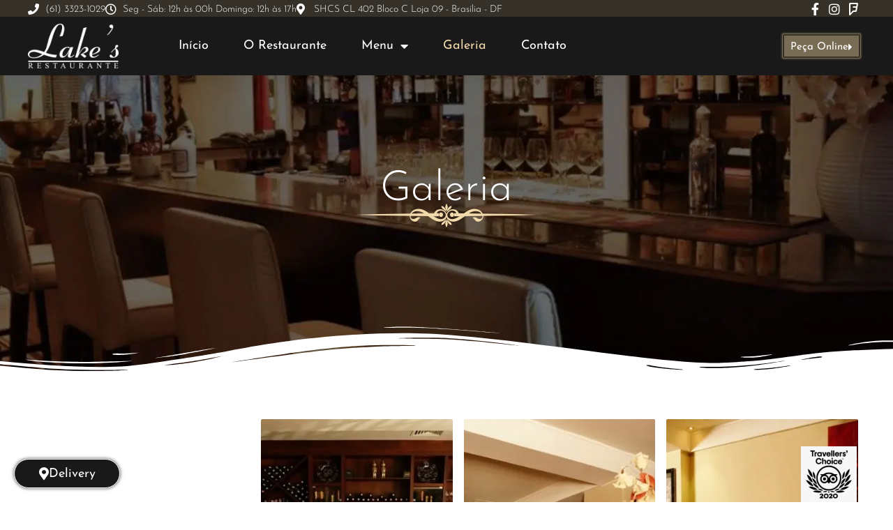

--- FILE ---
content_type: text/html; charset=UTF-8
request_url: https://lakesrestaurante.com.br/galeria/
body_size: 17075
content:
<!doctype html><html lang="pt-BR" prefix="og: https://ogp.me/ns#"><head><meta charset="UTF-8"><meta name="viewport" content="width=device-width, initial-scale=1"><link rel="profile" href="https://gmpg.org/xfn/11"><style>img:is([sizes="auto" i],[sizes^="auto," i]){contain-intrinsic-size:3000px 1500px}</style> <script data-cfasync="false" data-pagespeed-no-defer>var gtm4wp_datalayer_name = "dataLayer";
	var dataLayer = dataLayer || [];</script> <title>Galeria - Lakes Restaurante</title><meta name="description" content="Galeria Conheça nosso espaço Pratos sofisticados"/><meta name="robots" content="index, follow, max-snippet:-1, max-video-preview:-1, max-image-preview:large"/><link rel="canonical" href="https://lakesrestaurante.com.br/galeria/" /><meta property="og:locale" content="pt_BR" /><meta property="og:type" content="article" /><meta property="og:title" content="Galeria - Lakes Restaurante" /><meta property="og:description" content="Galeria Conheça nosso espaço Pratos sofisticados" /><meta property="og:url" content="https://lakesrestaurante.com.br/galeria/" /><meta property="og:site_name" content="Lakes Restaurante" /><meta property="og:updated_time" content="2022-09-28T09:52:55-03:00" /><meta property="og:image" content="https://lakesrestaurante.com.br/wp-content/uploads/2022/09/melhor-restaurante-de-brasilia.webp" /><meta property="og:image:secure_url" content="https://lakesrestaurante.com.br/wp-content/uploads/2022/09/melhor-restaurante-de-brasilia.webp" /><meta property="og:image:width" content="1500" /><meta property="og:image:height" content="686" /><meta property="og:image:alt" content="melhor restaurante de brasilia" /><meta property="og:image:type" content="image/webp" /><meta property="article:published_time" content="2019-12-13T11:34:03-03:00" /><meta property="article:modified_time" content="2022-09-28T09:52:55-03:00" /><meta name="twitter:card" content="summary_large_image" /><meta name="twitter:title" content="Galeria - Lakes Restaurante" /><meta name="twitter:description" content="Galeria Conheça nosso espaço Pratos sofisticados" /><meta name="twitter:image" content="https://lakesrestaurante.com.br/wp-content/uploads/2022/09/melhor-restaurante-de-brasilia.webp" /><meta name="twitter:label1" content="Tempo para leitura" /><meta name="twitter:data1" content="Menos de um minuto" /> <script type="application/ld+json" class="rank-math-schema-pro">{"@context":"https://schema.org","@graph":[{"@type":["Person","Organization"],"@id":"https://lakesrestaurante.com.br/#person","name":"criattus","logo":{"@type":"ImageObject","@id":"https://lakesrestaurante.com.br/#logo","url":"https://lakesrestaurante.com.br/wp-content/uploads/2022/09/lakes-restaurante-brasilia.webp","contentUrl":"https://lakesrestaurante.com.br/wp-content/uploads/2022/09/lakes-restaurante-brasilia.webp","caption":"criattus","inLanguage":"pt-BR","width":"470","height":"380"},"image":{"@type":"ImageObject","@id":"https://lakesrestaurante.com.br/#logo","url":"https://lakesrestaurante.com.br/wp-content/uploads/2022/09/lakes-restaurante-brasilia.webp","contentUrl":"https://lakesrestaurante.com.br/wp-content/uploads/2022/09/lakes-restaurante-brasilia.webp","caption":"criattus","inLanguage":"pt-BR","width":"470","height":"380"}},{"@type":"WebSite","@id":"https://lakesrestaurante.com.br/#website","url":"https://lakesrestaurante.com.br","name":"criattus","publisher":{"@id":"https://lakesrestaurante.com.br/#person"},"inLanguage":"pt-BR"},{"@type":"ImageObject","@id":"https://lakesrestaurante.com.br/wp-content/uploads/2019/12/vintage_thumbalpha.png","url":"https://lakesrestaurante.com.br/wp-content/uploads/2019/12/vintage_thumbalpha.png","width":"200","height":"200","inLanguage":"pt-BR"},{"@type":"WebPage","@id":"https://lakesrestaurante.com.br/galeria/#webpage","url":"https://lakesrestaurante.com.br/galeria/","name":"Galeria - Lakes Restaurante","datePublished":"2019-12-13T11:34:03-03:00","dateModified":"2022-09-28T09:52:55-03:00","isPartOf":{"@id":"https://lakesrestaurante.com.br/#website"},"primaryImageOfPage":{"@id":"https://lakesrestaurante.com.br/wp-content/uploads/2019/12/vintage_thumbalpha.png"},"inLanguage":"pt-BR"},{"@type":"Person","@id":"https://lakesrestaurante.com.br/author/agcrdiwo/","name":"AgCrDiWo","url":"https://lakesrestaurante.com.br/author/agcrdiwo/","image":{"@type":"ImageObject","@id":"https://secure.gravatar.com/avatar/97d8395ec16f7ddbf0191fa5c4e2b899fe4ac54a3c9bb4598b96f7d5240a6608?s=96&amp;d=mm&amp;r=g","url":"https://secure.gravatar.com/avatar/97d8395ec16f7ddbf0191fa5c4e2b899fe4ac54a3c9bb4598b96f7d5240a6608?s=96&amp;d=mm&amp;r=g","caption":"AgCrDiWo","inLanguage":"pt-BR"}},{"@type":"Article","headline":"Galeria - Lakes Restaurante","datePublished":"2019-12-13T11:34:03-03:00","dateModified":"2022-09-28T09:52:55-03:00","author":{"@id":"https://lakesrestaurante.com.br/author/agcrdiwo/","name":"AgCrDiWo"},"publisher":{"@id":"https://lakesrestaurante.com.br/#person"},"description":"Galeria Conhe\u00e7a nosso espa\u00e7o Pratos sofisticados","name":"Galeria - Lakes Restaurante","@id":"https://lakesrestaurante.com.br/galeria/#richSnippet","isPartOf":{"@id":"https://lakesrestaurante.com.br/galeria/#webpage"},"image":{"@id":"https://lakesrestaurante.com.br/wp-content/uploads/2019/12/vintage_thumbalpha.png"},"inLanguage":"pt-BR","mainEntityOfPage":{"@id":"https://lakesrestaurante.com.br/galeria/#webpage"}}]}</script> <link rel="alternate" type="application/rss+xml" title="Feed para Lakes Restaurante &raquo;" href="https://lakesrestaurante.com.br/feed/" /><link rel="alternate" type="application/rss+xml" title="Feed de comentários para Lakes Restaurante &raquo;" href="https://lakesrestaurante.com.br/comments/feed/" /><style id='global-styles-inline-css'>:root{--wp--preset--aspect-ratio--square:1;--wp--preset--aspect-ratio--4-3:4/3;--wp--preset--aspect-ratio--3-4:3/4;--wp--preset--aspect-ratio--3-2:3/2;--wp--preset--aspect-ratio--2-3:2/3;--wp--preset--aspect-ratio--16-9:16/9;--wp--preset--aspect-ratio--9-16:9/16;--wp--preset--color--black:#000000;--wp--preset--color--cyan-bluish-gray:#abb8c3;--wp--preset--color--white:#ffffff;--wp--preset--color--pale-pink:#f78da7;--wp--preset--color--vivid-red:#cf2e2e;--wp--preset--color--luminous-vivid-orange:#ff6900;--wp--preset--color--luminous-vivid-amber:#fcb900;--wp--preset--color--light-green-cyan:#7bdcb5;--wp--preset--color--vivid-green-cyan:#00d084;--wp--preset--color--pale-cyan-blue:#8ed1fc;--wp--preset--color--vivid-cyan-blue:#0693e3;--wp--preset--color--vivid-purple:#9b51e0;--wp--preset--gradient--vivid-cyan-blue-to-vivid-purple:linear-gradient(135deg,rgba(6,147,227,1) 0%,rgb(155,81,224) 100%);--wp--preset--gradient--light-green-cyan-to-vivid-green-cyan:linear-gradient(135deg,rgb(122,220,180) 0%,rgb(0,208,130) 100%);--wp--preset--gradient--luminous-vivid-amber-to-luminous-vivid-orange:linear-gradient(135deg,rgba(252,185,0,1) 0%,rgba(255,105,0,1) 100%);--wp--preset--gradient--luminous-vivid-orange-to-vivid-red:linear-gradient(135deg,rgba(255,105,0,1) 0%,rgb(207,46,46) 100%);--wp--preset--gradient--very-light-gray-to-cyan-bluish-gray:linear-gradient(135deg,rgb(238,238,238) 0%,rgb(169,184,195) 100%);--wp--preset--gradient--cool-to-warm-spectrum:linear-gradient(135deg,rgb(74,234,220) 0%,rgb(151,120,209) 20%,rgb(207,42,186) 40%,rgb(238,44,130) 60%,rgb(251,105,98) 80%,rgb(254,248,76) 100%);--wp--preset--gradient--blush-light-purple:linear-gradient(135deg,rgb(255,206,236) 0%,rgb(152,150,240) 100%);--wp--preset--gradient--blush-bordeaux:linear-gradient(135deg,rgb(254,205,165) 0%,rgb(254,45,45) 50%,rgb(107,0,62) 100%);--wp--preset--gradient--luminous-dusk:linear-gradient(135deg,rgb(255,203,112) 0%,rgb(199,81,192) 50%,rgb(65,88,208) 100%);--wp--preset--gradient--pale-ocean:linear-gradient(135deg,rgb(255,245,203) 0%,rgb(182,227,212) 50%,rgb(51,167,181) 100%);--wp--preset--gradient--electric-grass:linear-gradient(135deg,rgb(202,248,128) 0%,rgb(113,206,126) 100%);--wp--preset--gradient--midnight:linear-gradient(135deg,rgb(2,3,129) 0%,rgb(40,116,252) 100%);--wp--preset--font-size--small:13px;--wp--preset--font-size--medium:20px;--wp--preset--font-size--large:36px;--wp--preset--font-size--x-large:42px;--wp--preset--spacing--20:0.44rem;--wp--preset--spacing--30:0.67rem;--wp--preset--spacing--40:1rem;--wp--preset--spacing--50:1.5rem;--wp--preset--spacing--60:2.25rem;--wp--preset--spacing--70:3.38rem;--wp--preset--spacing--80:5.06rem;--wp--preset--shadow--natural:6px 6px 9px rgba(0, 0, 0, 0.2);--wp--preset--shadow--deep:12px 12px 50px rgba(0, 0, 0, 0.4);--wp--preset--shadow--sharp:6px 6px 0px rgba(0, 0, 0, 0.2);--wp--preset--shadow--outlined:6px 6px 0px -3px rgba(255, 255, 255, 1), 6px 6px rgba(0, 0, 0, 1);--wp--preset--shadow--crisp:6px 6px 0px rgba(0, 0, 0, 1)}:root{--wp--style--global--content-size:800px;--wp--style--global--wide-size:1200px}:where(body){margin:0}.wp-site-blocks>.alignleft{float:left;margin-right:2em}.wp-site-blocks>.alignright{float:right;margin-left:2em}.wp-site-blocks>.aligncenter{justify-content:center;margin-left:auto;margin-right:auto}:where(.wp-site-blocks)>*{margin-block-start:24px;margin-block-end:0}:where(.wp-site-blocks)>:first-child{margin-block-start:0}:where(.wp-site-blocks)>:last-child{margin-block-end:0}:root{--wp--style--block-gap:24px}:root :where(.is-layout-flow)>:first-child{margin-block-start:0}:root :where(.is-layout-flow)>:last-child{margin-block-end:0}:root :where(.is-layout-flow)>*{margin-block-start:24px;margin-block-end:0}:root :where(.is-layout-constrained)>:first-child{margin-block-start:0}:root :where(.is-layout-constrained)>:last-child{margin-block-end:0}:root :where(.is-layout-constrained)>*{margin-block-start:24px;margin-block-end:0}:root :where(.is-layout-flex){gap:24px}:root :where(.is-layout-grid){gap:24px}.is-layout-flow>.alignleft{float:left;margin-inline-start:0;margin-inline-end:2em}.is-layout-flow>.alignright{float:right;margin-inline-start:2em;margin-inline-end:0}.is-layout-flow>.aligncenter{margin-left:auto!important;margin-right:auto!important}.is-layout-constrained>.alignleft{float:left;margin-inline-start:0;margin-inline-end:2em}.is-layout-constrained>.alignright{float:right;margin-inline-start:2em;margin-inline-end:0}.is-layout-constrained>.aligncenter{margin-left:auto!important;margin-right:auto!important}.is-layout-constrained>:where(:not(.alignleft):not(.alignright):not(.alignfull)){max-width:var(--wp--style--global--content-size);margin-left:auto!important;margin-right:auto!important}.is-layout-constrained>.alignwide{max-width:var(--wp--style--global--wide-size)}body .is-layout-flex{display:flex}.is-layout-flex{flex-wrap:wrap;align-items:center}.is-layout-flex>:is(*,div){margin:0}body .is-layout-grid{display:grid}.is-layout-grid>:is(*,div){margin:0}body{padding-top:0;padding-right:0;padding-bottom:0;padding-left:0}a:where(:not(.wp-element-button)){text-decoration:underline}:root :where(.wp-element-button,.wp-block-button__link){background-color:#32373c;border-width:0;color:#fff;font-family:inherit;font-size:inherit;line-height:inherit;padding:calc(0.667em + 2px) calc(1.333em + 2px);text-decoration:none}.has-black-color{color:var(--wp--preset--color--black)!important}.has-cyan-bluish-gray-color{color:var(--wp--preset--color--cyan-bluish-gray)!important}.has-white-color{color:var(--wp--preset--color--white)!important}.has-pale-pink-color{color:var(--wp--preset--color--pale-pink)!important}.has-vivid-red-color{color:var(--wp--preset--color--vivid-red)!important}.has-luminous-vivid-orange-color{color:var(--wp--preset--color--luminous-vivid-orange)!important}.has-luminous-vivid-amber-color{color:var(--wp--preset--color--luminous-vivid-amber)!important}.has-light-green-cyan-color{color:var(--wp--preset--color--light-green-cyan)!important}.has-vivid-green-cyan-color{color:var(--wp--preset--color--vivid-green-cyan)!important}.has-pale-cyan-blue-color{color:var(--wp--preset--color--pale-cyan-blue)!important}.has-vivid-cyan-blue-color{color:var(--wp--preset--color--vivid-cyan-blue)!important}.has-vivid-purple-color{color:var(--wp--preset--color--vivid-purple)!important}.has-black-background-color{background-color:var(--wp--preset--color--black)!important}.has-cyan-bluish-gray-background-color{background-color:var(--wp--preset--color--cyan-bluish-gray)!important}.has-white-background-color{background-color:var(--wp--preset--color--white)!important}.has-pale-pink-background-color{background-color:var(--wp--preset--color--pale-pink)!important}.has-vivid-red-background-color{background-color:var(--wp--preset--color--vivid-red)!important}.has-luminous-vivid-orange-background-color{background-color:var(--wp--preset--color--luminous-vivid-orange)!important}.has-luminous-vivid-amber-background-color{background-color:var(--wp--preset--color--luminous-vivid-amber)!important}.has-light-green-cyan-background-color{background-color:var(--wp--preset--color--light-green-cyan)!important}.has-vivid-green-cyan-background-color{background-color:var(--wp--preset--color--vivid-green-cyan)!important}.has-pale-cyan-blue-background-color{background-color:var(--wp--preset--color--pale-cyan-blue)!important}.has-vivid-cyan-blue-background-color{background-color:var(--wp--preset--color--vivid-cyan-blue)!important}.has-vivid-purple-background-color{background-color:var(--wp--preset--color--vivid-purple)!important}.has-black-border-color{border-color:var(--wp--preset--color--black)!important}.has-cyan-bluish-gray-border-color{border-color:var(--wp--preset--color--cyan-bluish-gray)!important}.has-white-border-color{border-color:var(--wp--preset--color--white)!important}.has-pale-pink-border-color{border-color:var(--wp--preset--color--pale-pink)!important}.has-vivid-red-border-color{border-color:var(--wp--preset--color--vivid-red)!important}.has-luminous-vivid-orange-border-color{border-color:var(--wp--preset--color--luminous-vivid-orange)!important}.has-luminous-vivid-amber-border-color{border-color:var(--wp--preset--color--luminous-vivid-amber)!important}.has-light-green-cyan-border-color{border-color:var(--wp--preset--color--light-green-cyan)!important}.has-vivid-green-cyan-border-color{border-color:var(--wp--preset--color--vivid-green-cyan)!important}.has-pale-cyan-blue-border-color{border-color:var(--wp--preset--color--pale-cyan-blue)!important}.has-vivid-cyan-blue-border-color{border-color:var(--wp--preset--color--vivid-cyan-blue)!important}.has-vivid-purple-border-color{border-color:var(--wp--preset--color--vivid-purple)!important}.has-vivid-cyan-blue-to-vivid-purple-gradient-background{background:var(--wp--preset--gradient--vivid-cyan-blue-to-vivid-purple)!important}.has-light-green-cyan-to-vivid-green-cyan-gradient-background{background:var(--wp--preset--gradient--light-green-cyan-to-vivid-green-cyan)!important}.has-luminous-vivid-amber-to-luminous-vivid-orange-gradient-background{background:var(--wp--preset--gradient--luminous-vivid-amber-to-luminous-vivid-orange)!important}.has-luminous-vivid-orange-to-vivid-red-gradient-background{background:var(--wp--preset--gradient--luminous-vivid-orange-to-vivid-red)!important}.has-very-light-gray-to-cyan-bluish-gray-gradient-background{background:var(--wp--preset--gradient--very-light-gray-to-cyan-bluish-gray)!important}.has-cool-to-warm-spectrum-gradient-background{background:var(--wp--preset--gradient--cool-to-warm-spectrum)!important}.has-blush-light-purple-gradient-background{background:var(--wp--preset--gradient--blush-light-purple)!important}.has-blush-bordeaux-gradient-background{background:var(--wp--preset--gradient--blush-bordeaux)!important}.has-luminous-dusk-gradient-background{background:var(--wp--preset--gradient--luminous-dusk)!important}.has-pale-ocean-gradient-background{background:var(--wp--preset--gradient--pale-ocean)!important}.has-electric-grass-gradient-background{background:var(--wp--preset--gradient--electric-grass)!important}.has-midnight-gradient-background{background:var(--wp--preset--gradient--midnight)!important}.has-small-font-size{font-size:var(--wp--preset--font-size--small)!important}.has-medium-font-size{font-size:var(--wp--preset--font-size--medium)!important}.has-large-font-size{font-size:var(--wp--preset--font-size--large)!important}.has-x-large-font-size{font-size:var(--wp--preset--font-size--x-large)!important}:root :where(.wp-block-pullquote){font-size:1.5em;line-height:1.6}</style><link data-optimized="1" rel='stylesheet' id='formcraft-common-css' href='https://lakesrestaurante.com.br/wp-content/litespeed/css/8edd4eeb54d4468b9f48ca9c4e53150b.css?ver=e131f' media='all' /><link data-optimized="1" rel='stylesheet' id='formcraft-form-css' href='https://lakesrestaurante.com.br/wp-content/litespeed/css/e4acb5da45bcbf7e8e6b0020848b1943.css?ver=f8a24' media='all' /><link data-optimized="1" rel='stylesheet' id='hello-elementor-css' href='https://lakesrestaurante.com.br/wp-content/litespeed/css/fec3c9554ad3ef088ec194983b4cfa5e.css?ver=e411c' media='all' /><link data-optimized="1" rel='stylesheet' id='hello-elementor-theme-style-css' href='https://lakesrestaurante.com.br/wp-content/litespeed/css/b0567b6044110e1f0b6a13e637726dbd.css?ver=6af70' media='all' /><link data-optimized="1" rel='stylesheet' id='hello-elementor-header-footer-css' href='https://lakesrestaurante.com.br/wp-content/litespeed/css/6bc5bb53546eeee5123261d745386ac7.css?ver=6e543' media='all' /><link data-optimized="1" rel='stylesheet' id='elementor-frontend-css' href='https://lakesrestaurante.com.br/wp-content/litespeed/css/395dd1de35bfadc3d15fdc59d3a528d3.css?ver=5bb5d' media='all' /><link data-optimized="1" rel='stylesheet' id='widget-icon-list-css' href='https://lakesrestaurante.com.br/wp-content/litespeed/css/5487cc186dd5cf6862a9dc034644ee39.css?ver=04a39' media='all' /><link data-optimized="1" rel='stylesheet' id='widget-image-css' href='https://lakesrestaurante.com.br/wp-content/litespeed/css/518d85397f208f5978cc5f7688d1118b.css?ver=51aa9' media='all' /><link data-optimized="1" rel='stylesheet' id='widget-nav-menu-css' href='https://lakesrestaurante.com.br/wp-content/litespeed/css/a7900106e9dd738be49cf603100caf1b.css?ver=b0700' media='all' /><link data-optimized="1" rel='stylesheet' id='e-sticky-css' href='https://lakesrestaurante.com.br/wp-content/litespeed/css/c2eafc34dd55693fc90e01770fdee608.css?ver=4027e' media='all' /><link data-optimized="1" rel='stylesheet' id='widget-heading-css' href='https://lakesrestaurante.com.br/wp-content/litespeed/css/48b33321ac60668d4b3f99b41313f5bd.css?ver=3700d' media='all' /><link data-optimized="1" rel='stylesheet' id='widget-icon-box-css' href='https://lakesrestaurante.com.br/wp-content/litespeed/css/f3c55aa9e3fdbdb8e534b95cee9f1e35.css?ver=e7701' media='all' /><link data-optimized="1" rel='stylesheet' id='widget-form-css' href='https://lakesrestaurante.com.br/wp-content/litespeed/css/37a7bc68b6e563017767ee3991df6088.css?ver=6bd19' media='all' /><link data-optimized="1" rel='stylesheet' id='e-animation-fadeInUp-css' href='https://lakesrestaurante.com.br/wp-content/litespeed/css/02e6fb4a1c26f23b143af15b0e2c2246.css?ver=96e58' media='all' /><link data-optimized="1" rel='stylesheet' id='e-popup-css' href='https://lakesrestaurante.com.br/wp-content/litespeed/css/69651b105e4143a73f53fcc6bfc79f92.css?ver=fd4bb' media='all' /><link data-optimized="1" rel='stylesheet' id='elementor-icons-css' href='https://lakesrestaurante.com.br/wp-content/litespeed/css/e102e07a19379ae6f2de22d4422dc4dd.css?ver=08999' media='all' /><link data-optimized="1" rel='stylesheet' id='elementor-post-953-css' href='https://lakesrestaurante.com.br/wp-content/litespeed/css/2d8d1b80dfdd507e31c295481a79faa7.css?ver=fe730' media='all' /><link data-optimized="1" rel='stylesheet' id='e-shapes-css' href='https://lakesrestaurante.com.br/wp-content/litespeed/css/cad54f15a5b9b0eafab75e2ce10bbfd6.css?ver=87ede' media='all' /><link data-optimized="1" rel='stylesheet' id='widget-divider-css' href='https://lakesrestaurante.com.br/wp-content/litespeed/css/0b15ae2d26edfeb2b153d9ff970da4d4.css?ver=e2dc4' media='all' /><link data-optimized="1" rel='stylesheet' id='swiper-css' href='https://lakesrestaurante.com.br/wp-content/litespeed/css/a3a7cc7f4ae2a44f0b0b4eb3876be409.css?ver=8cb7a' media='all' /><link data-optimized="1" rel='stylesheet' id='e-swiper-css' href='https://lakesrestaurante.com.br/wp-content/litespeed/css/ffb55478ef98e05d64651753fea3423f.css?ver=59b5a' media='all' /><link data-optimized="1" rel='stylesheet' id='widget-media-carousel-css' href='https://lakesrestaurante.com.br/wp-content/litespeed/css/e5aa74989333feb42a5de6e3e4f959ba.css?ver=e574b' media='all' /><link data-optimized="1" rel='stylesheet' id='widget-carousel-module-base-css' href='https://lakesrestaurante.com.br/wp-content/litespeed/css/d915f073c9af1c3fa47ec5646e1172b6.css?ver=7902c' media='all' /><link data-optimized="1" rel='stylesheet' id='elementor-post-50-css' href='https://lakesrestaurante.com.br/wp-content/litespeed/css/a490a364008ab2dc1d22ff08de9ca511.css?ver=16e0a' media='all' /><link data-optimized="1" rel='stylesheet' id='elementor-post-70-css' href='https://lakesrestaurante.com.br/wp-content/litespeed/css/51ff0880ff231ab359ca192cccb42a2c.css?ver=67b70' media='all' /><link data-optimized="1" rel='stylesheet' id='elementor-post-108-css' href='https://lakesrestaurante.com.br/wp-content/litespeed/css/bb74bf75a34425fb9bd619b65aa2100b.css?ver=e2c1f' media='all' /><link data-optimized="1" rel='stylesheet' id='elementor-post-1346-css' href='https://lakesrestaurante.com.br/wp-content/litespeed/css/31e8024ab6b0a2042d945d5d8ed91b04.css?ver=b3707' media='all' /><link data-optimized="1" rel='stylesheet' id='elementor-gf-local-josefinsans-css' href='https://lakesrestaurante.com.br/wp-content/litespeed/css/921f173124676c3970d64d85e93700d5.css?ver=d2bd5' media='all' /><link data-optimized="1" rel='stylesheet' id='elementor-gf-local-cookie-css' href='https://lakesrestaurante.com.br/wp-content/litespeed/css/ae69307abeec4102500eafcf6d0d8860.css?ver=d28eb' media='all' /><link data-optimized="1" rel='stylesheet' id='elementor-gf-local-montserrat-css' href='https://lakesrestaurante.com.br/wp-content/litespeed/css/c7b22e32786864e2abe179a30e262627.css?ver=976de' media='all' /><link data-optimized="1" rel='stylesheet' id='elementor-icons-shared-0-css' href='https://lakesrestaurante.com.br/wp-content/litespeed/css/2818baf6d04525b462684dc323b6d316.css?ver=677f1' media='all' /><link data-optimized="1" rel='stylesheet' id='elementor-icons-fa-solid-css' href='https://lakesrestaurante.com.br/wp-content/litespeed/css/c5d17765cb8ddc26648ba55c63e4897c.css?ver=eb2f4' media='all' /><link data-optimized="1" rel='stylesheet' id='elementor-icons-fa-regular-css' href='https://lakesrestaurante.com.br/wp-content/litespeed/css/c3c2d98d66bd30db989699341f413830.css?ver=3e6b3' media='all' /><link data-optimized="1" rel='stylesheet' id='elementor-icons-fa-brands-css' href='https://lakesrestaurante.com.br/wp-content/litespeed/css/977caf76fd11076a795c94b33c440fab.css?ver=9bfef' media='all' /> <script src="https://lakesrestaurante.com.br/wp-includes/js/jquery/jquery.min.js?ver=3.7.1" id="jquery-core-js"></script> <script data-optimized="1" src="https://lakesrestaurante.com.br/wp-content/litespeed/js/1943fd2b009c3c36c3610bbc90f988e9.js?ver=4aded" id="jquery-migrate-js"></script> <link rel="https://api.w.org/" href="https://lakesrestaurante.com.br/wp-json/" /><link rel="alternate" title="JSON" type="application/json" href="https://lakesrestaurante.com.br/wp-json/wp/v2/pages/50" /><link rel="EditURI" type="application/rsd+xml" title="RSD" href="https://lakesrestaurante.com.br/xmlrpc.php?rsd" /><link rel='shortlink' href='https://lakesrestaurante.com.br/?p=50' /><link rel="alternate" title="oEmbed (JSON)" type="application/json+oembed" href="https://lakesrestaurante.com.br/wp-json/oembed/1.0/embed?url=https%3A%2F%2Flakesrestaurante.com.br%2Fgaleria%2F" /><link rel="alternate" title="oEmbed (XML)" type="text/xml+oembed" href="https://lakesrestaurante.com.br/wp-json/oembed/1.0/embed?url=https%3A%2F%2Flakesrestaurante.com.br%2Fgaleria%2F&#038;format=xml" /> <script data-cfasync="false" data-pagespeed-no-defer>var dataLayer_content = {"pagePostType":"page","pagePostType2":"single-page","pagePostAuthor":"AgCrDiWo"};
	dataLayer.push( dataLayer_content );</script> <script data-cfasync="false" data-pagespeed-no-defer>(function(w,d,s,l,i){w[l]=w[l]||[];w[l].push({'gtm.start':
new Date().getTime(),event:'gtm.js'});var f=d.getElementsByTagName(s)[0],
j=d.createElement(s),dl=l!='dataLayer'?'&l='+l:'';j.async=true;j.src=
'//www.googletagmanager.com/gtm.js?id='+i+dl;f.parentNode.insertBefore(j,f);
})(window,document,'script','dataLayer','GTM-MTG6C9G');</script> <meta name="generator" content="Elementor 3.32.5; features: additional_custom_breakpoints; settings: css_print_method-external, google_font-enabled, font_display-auto"><style>.e-con.e-parent:nth-of-type(n+4):not(.e-lazyloaded):not(.e-no-lazyload),.e-con.e-parent:nth-of-type(n+4):not(.e-lazyloaded):not(.e-no-lazyload) *{background-image:none!important}@media screen and (max-height:1024px){.e-con.e-parent:nth-of-type(n+3):not(.e-lazyloaded):not(.e-no-lazyload),.e-con.e-parent:nth-of-type(n+3):not(.e-lazyloaded):not(.e-no-lazyload) *{background-image:none!important}}@media screen and (max-height:640px){.e-con.e-parent:nth-of-type(n+2):not(.e-lazyloaded):not(.e-no-lazyload),.e-con.e-parent:nth-of-type(n+2):not(.e-lazyloaded):not(.e-no-lazyload) *{background-image:none!important}}</style><link rel="icon" href="https://lakesrestaurante.com.br/wp-content/uploads/2019/12/cropped-carta-vinhos-1-32x32.png" sizes="32x32" /><link rel="icon" href="https://lakesrestaurante.com.br/wp-content/uploads/2019/12/cropped-carta-vinhos-1-192x192.png" sizes="192x192" /><link rel="apple-touch-icon" href="https://lakesrestaurante.com.br/wp-content/uploads/2019/12/cropped-carta-vinhos-1-180x180.png" /><meta name="msapplication-TileImage" content="https://lakesrestaurante.com.br/wp-content/uploads/2019/12/cropped-carta-vinhos-1-270x270.png" /></head><body class="wp-singular page-template page-template-elementor_header_footer page page-id-50 wp-embed-responsive wp-theme-hello-elementor hello-elementor-default elementor-default elementor-template-full-width elementor-kit-953 elementor-page elementor-page-50"><noscript><iframe src="https://www.googletagmanager.com/ns.html?id=GTM-MTG6C9G" height="0" width="0" style="display:none;visibility:hidden" aria-hidden="true"></iframe></noscript><a class="skip-link screen-reader-text" href="#content">Ir para o conteúdo</a><header data-elementor-type="header" data-elementor-id="70" class="elementor elementor-70 elementor-location-header" data-elementor-post-type="elementor_library"><section class="elementor-section elementor-top-section elementor-element elementor-element-74a3529d elementor-section-full_width elementor-section-height-default elementor-section-height-default" data-id="74a3529d" data-element_type="section" data-settings="{&quot;sticky&quot;:&quot;top&quot;,&quot;sticky_on&quot;:[&quot;desktop&quot;,&quot;tablet&quot;,&quot;mobile&quot;],&quot;sticky_offset&quot;:0,&quot;sticky_effects_offset&quot;:0,&quot;sticky_anchor_link_offset&quot;:0}"><div class="elementor-container elementor-column-gap-default"><div class="elementor-column elementor-col-100 elementor-top-column elementor-element elementor-element-25391f2a" data-id="25391f2a" data-element_type="column"><div class="elementor-widget-wrap elementor-element-populated"><section class="elementor-section elementor-inner-section elementor-element elementor-element-101e97a2 elementor-reverse-mobile elementor-section-boxed elementor-section-height-default elementor-section-height-default" data-id="101e97a2" data-element_type="section" data-settings="{&quot;background_background&quot;:&quot;classic&quot;}"><div class="elementor-container elementor-column-gap-default"><div class="elementor-column elementor-col-50 elementor-inner-column elementor-element elementor-element-5958152 elementor-hidden-phone" data-id="5958152" data-element_type="column"><div class="elementor-widget-wrap elementor-element-populated"><div class="elementor-element elementor-element-369f9a3e elementor-icon-list--layout-inline elementor-align-left elementor-mobile-align-center elementor-list-item-link-full_width elementor-widget elementor-widget-icon-list" data-id="369f9a3e" data-element_type="widget" data-widget_type="icon-list.default"><div class="elementor-widget-container"><ul class="elementor-icon-list-items elementor-inline-items"><li class="elementor-icon-list-item elementor-inline-item">
<a href="tel:33231029" target="_blank"><span class="elementor-icon-list-icon">
<i aria-hidden="true" class="fas fa-phone"></i>						</span>
<span class="elementor-icon-list-text">(61) 3323-1029</span>
</a></li><li class="elementor-icon-list-item elementor-inline-item">
<span class="elementor-icon-list-icon">
<i aria-hidden="true" class="far fa-clock"></i>						</span>
<span class="elementor-icon-list-text">Seg - Sáb: 12h às 00h Domingo: 12h às 17h</span></li><li class="elementor-icon-list-item elementor-inline-item">
<a href="https://www.google.com/maps/dir//lakes+restaurante/data=!4m6!4m5!1m1!4e2!1m2!1m1!1s0x935a3ad775f01ca1:0x80d72e43f5461a29?sa=X&#038;ved=2ahUKEwiO76Wiwp_0AhUqqJUCHZ_HD_QQ9Rd6BQjeARAF" target="_blank"><span class="elementor-icon-list-icon">
<i aria-hidden="true" class="fas fa-map-marker-alt"></i>						</span>
<span class="elementor-icon-list-text">SHCS CL 402 Bloco C Loja 09  - Brasília - DF</span>
</a></li></ul></div></div></div></div><div class="elementor-column elementor-col-50 elementor-inner-column elementor-element elementor-element-4ea8a2b9" data-id="4ea8a2b9" data-element_type="column"><div class="elementor-widget-wrap elementor-element-populated"><div class="elementor-element elementor-element-35e8cb4e elementor-icon-list--layout-inline elementor-align-right elementor-mobile-align-center elementor-list-item-link-full_width elementor-widget elementor-widget-icon-list" data-id="35e8cb4e" data-element_type="widget" data-widget_type="icon-list.default"><div class="elementor-widget-container"><ul class="elementor-icon-list-items elementor-inline-items"><li class="elementor-icon-list-item elementor-inline-item">
<a href="https://www.facebook.com/lakesrestaurante" target="_blank"><span class="elementor-icon-list-icon">
<i aria-hidden="true" class="fab fa-facebook-f"></i>						</span>
<span class="elementor-icon-list-text"></span>
</a></li><li class="elementor-icon-list-item elementor-inline-item">
<a href="https://www.instagram.com/lakesrestaurante/" target="_blank"><span class="elementor-icon-list-icon">
<i aria-hidden="true" class="fab fa-instagram"></i>						</span>
<span class="elementor-icon-list-text"></span>
</a></li><li class="elementor-icon-list-item elementor-inline-item">
<a href="https://pt.foursquare.com/v/lakes-restaurante/4ce7f0c9678aa093f76be5ea" target="_blank"><span class="elementor-icon-list-icon">
<i aria-hidden="true" class="fab fa-foursquare"></i>						</span>
<span class="elementor-icon-list-text"></span>
</a></li></ul></div></div></div></div></div></section><section class="elementor-section elementor-inner-section elementor-element elementor-element-6ab0ca84 elementor-section-boxed elementor-section-height-default elementor-section-height-default" data-id="6ab0ca84" data-element_type="section" data-settings="{&quot;background_background&quot;:&quot;classic&quot;}"><div class="elementor-container elementor-column-gap-default"><div class="elementor-column elementor-col-33 elementor-inner-column elementor-element elementor-element-4c67a819" data-id="4c67a819" data-element_type="column"><div class="elementor-widget-wrap elementor-element-populated"><div class="elementor-element elementor-element-2ab5c20b elementor-widget-mobile__width-auto elementor-widget elementor-widget-image" data-id="2ab5c20b" data-element_type="widget" data-widget_type="image.default"><div class="elementor-widget-container">
<a href="https://lakesrestaurante.com.br">
<img width="302" height="150" src="https://lakesrestaurante.com.br/wp-content/uploads/2019/12/logo-lakes-restaurante-melhor-restaurante-de-brasilia.webp" class="attachment-large size-large wp-image-1192" alt="logo-lakes-restaurante-melhor-restaurante-de-brasilia" srcset="https://lakesrestaurante.com.br/wp-content/uploads/2019/12/logo-lakes-restaurante-melhor-restaurante-de-brasilia.webp 302w, https://lakesrestaurante.com.br/wp-content/uploads/2019/12/logo-lakes-restaurante-melhor-restaurante-de-brasilia-300x149.webp 300w" sizes="(max-width: 302px) 100vw, 302px" />								</a></div></div></div></div><div class="elementor-column elementor-col-33 elementor-inner-column elementor-element elementor-element-14c38be0" data-id="14c38be0" data-element_type="column"><div class="elementor-widget-wrap elementor-element-populated"><div class="elementor-element elementor-element-6376b5a3 elementor-nav-menu__align-start elementor-nav-menu--stretch elementor-nav-menu__text-align-center elementor-widget-mobile__width-auto elementor-nav-menu--dropdown-tablet elementor-nav-menu--toggle elementor-nav-menu--burger elementor-widget elementor-widget-nav-menu" data-id="6376b5a3" data-element_type="widget" data-settings="{&quot;full_width&quot;:&quot;stretch&quot;,&quot;layout&quot;:&quot;horizontal&quot;,&quot;submenu_icon&quot;:{&quot;value&quot;:&quot;&lt;i class=\&quot;fas fa-caret-down\&quot; aria-hidden=\&quot;true\&quot;&gt;&lt;\/i&gt;&quot;,&quot;library&quot;:&quot;fa-solid&quot;},&quot;toggle&quot;:&quot;burger&quot;}" data-widget_type="nav-menu.default"><div class="elementor-widget-container"><nav aria-label="Menu" class="elementor-nav-menu--main elementor-nav-menu__container elementor-nav-menu--layout-horizontal e--pointer-underline e--animation-fade"><ul id="menu-1-6376b5a3" class="elementor-nav-menu"><li class="menu-item menu-item-type-post_type menu-item-object-page menu-item-home menu-item-65"><a href="https://lakesrestaurante.com.br/" class="elementor-item">Início</a></li><li class="menu-item menu-item-type-post_type menu-item-object-page menu-item-66"><a href="https://lakesrestaurante.com.br/o-restaurante/" class="elementor-item">O Restaurante</a></li><li class="menu-item menu-item-type-custom menu-item-object-custom menu-item-has-children menu-item-391"><a href="#" class="elementor-item elementor-item-anchor">Menu</a><ul class="sub-menu elementor-nav-menu--dropdown"><li class="menu-item menu-item-type-post_type menu-item-object-page menu-item-67"><a href="https://lakesrestaurante.com.br/cardapio-de-pratos/" class="elementor-sub-item">Cardápio de pratos</a></li><li class="menu-item menu-item-type-post_type menu-item-object-page menu-item-622"><a href="https://lakesrestaurante.com.br/cardapio-de-bebidas/" class="elementor-sub-item">Cardápio de bebidas</a></li><li class="menu-item menu-item-type-post_type menu-item-object-page menu-item-1338"><a href="https://lakesrestaurante.com.br/carta-de-vinhos/" class="elementor-sub-item">Carta de vinhos</a></li></ul></li><li class="menu-item menu-item-type-post_type menu-item-object-page current-menu-item page_item page-item-50 current_page_item menu-item-68"><a href="https://lakesrestaurante.com.br/galeria/" aria-current="page" class="elementor-item elementor-item-active">Galeria</a></li><li class="menu-item menu-item-type-post_type menu-item-object-page menu-item-107"><a href="https://lakesrestaurante.com.br/contato/" class="elementor-item">Contato</a></li></ul></nav><div class="elementor-menu-toggle" role="button" tabindex="0" aria-label="Alternar menu" aria-expanded="false">
<i aria-hidden="true" role="presentation" class="elementor-menu-toggle__icon--open eicon-menu-bar"></i><i aria-hidden="true" role="presentation" class="elementor-menu-toggle__icon--close eicon-close"></i></div><nav class="elementor-nav-menu--dropdown elementor-nav-menu__container" aria-hidden="true"><ul id="menu-2-6376b5a3" class="elementor-nav-menu"><li class="menu-item menu-item-type-post_type menu-item-object-page menu-item-home menu-item-65"><a href="https://lakesrestaurante.com.br/" class="elementor-item" tabindex="-1">Início</a></li><li class="menu-item menu-item-type-post_type menu-item-object-page menu-item-66"><a href="https://lakesrestaurante.com.br/o-restaurante/" class="elementor-item" tabindex="-1">O Restaurante</a></li><li class="menu-item menu-item-type-custom menu-item-object-custom menu-item-has-children menu-item-391"><a href="#" class="elementor-item elementor-item-anchor" tabindex="-1">Menu</a><ul class="sub-menu elementor-nav-menu--dropdown"><li class="menu-item menu-item-type-post_type menu-item-object-page menu-item-67"><a href="https://lakesrestaurante.com.br/cardapio-de-pratos/" class="elementor-sub-item" tabindex="-1">Cardápio de pratos</a></li><li class="menu-item menu-item-type-post_type menu-item-object-page menu-item-622"><a href="https://lakesrestaurante.com.br/cardapio-de-bebidas/" class="elementor-sub-item" tabindex="-1">Cardápio de bebidas</a></li><li class="menu-item menu-item-type-post_type menu-item-object-page menu-item-1338"><a href="https://lakesrestaurante.com.br/carta-de-vinhos/" class="elementor-sub-item" tabindex="-1">Carta de vinhos</a></li></ul></li><li class="menu-item menu-item-type-post_type menu-item-object-page current-menu-item page_item page-item-50 current_page_item menu-item-68"><a href="https://lakesrestaurante.com.br/galeria/" aria-current="page" class="elementor-item elementor-item-active" tabindex="-1">Galeria</a></li><li class="menu-item menu-item-type-post_type menu-item-object-page menu-item-107"><a href="https://lakesrestaurante.com.br/contato/" class="elementor-item" tabindex="-1">Contato</a></li></ul></nav></div></div></div></div><div class="elementor-column elementor-col-33 elementor-inner-column elementor-element elementor-element-2329b2b1 elementor-hidden-mobile" data-id="2329b2b1" data-element_type="column"><div class="elementor-widget-wrap elementor-element-populated"><div class="elementor-element elementor-element-7dee664d elementor-align-right elementor-hidden-phone peca-online elementor-widget elementor-widget-button" data-id="7dee664d" data-element_type="widget" data-widget_type="button.default"><div class="elementor-widget-container"><div class="elementor-button-wrapper">
<a class="elementor-button elementor-button-link elementor-size-md" href="#elementor-action%3Aaction%3Dpopup%3Aopen%26settings%3DeyJpZCI6IjEzNDYiLCJ0b2dnbGUiOmZhbHNlfQ%3D%3D">
<span class="elementor-button-content-wrapper">
<span class="elementor-button-icon">
<i aria-hidden="true" class="fas fa-caret-right"></i>			</span>
<span class="elementor-button-text">Peça Online</span>
</span>
</a></div></div></div></div></div></div></section></div></div></div></section></header><div data-elementor-type="wp-page" data-elementor-id="50" class="elementor elementor-50" data-elementor-post-type="page"><section class="elementor-section elementor-top-section elementor-element elementor-element-b5af641 elementor-section-height-min-height elementor-section-boxed elementor-section-height-default elementor-section-items-middle" data-id="b5af641" data-element_type="section" data-settings="{&quot;background_background&quot;:&quot;classic&quot;,&quot;shape_divider_bottom&quot;:&quot;wave-brush&quot;}"><div class="elementor-background-overlay"></div><div class="elementor-shape elementor-shape-bottom" aria-hidden="true" data-negative="false">
<svg xmlns="http://www.w3.org/2000/svg" viewBox="0 0 283.5 27.8" preserveAspectRatio="none">
<path class="elementor-shape-fill" d="M283.5,9.7c0,0-7.3,4.3-14,4.6c-6.8,0.3-12.6,0-20.9-1.5c-11.3-2-33.1-10.1-44.7-5.7	s-12.1,4.6-18,7.4c-6.6,3.2-20,9.6-36.6,9.3C131.6,23.5,99.5,7.2,86.3,8c-1.4,0.1-6.6,0.8-10.5,2c-3.8,1.2-9.4,3.8-17,4.7	c-3.2,0.4-8.3,1.1-14.2,0.9c-1.5-0.1-6.3-0.4-12-1.6c-5.7-1.2-11-3.1-15.8-3.7C6.5,9.2,0,10.8,0,10.8V0h283.5V9.7z M260.8,11.3	c-0.7-1-2-0.4-4.3-0.4c-2.3,0-6.1-1.2-5.8-1.1c0.3,0.1,3.1,1.5,6,1.9C259.7,12.2,261.4,12.3,260.8,11.3z M242.4,8.6	c0,0-2.4-0.2-5.6-0.9c-3.2-0.8-10.3-2.8-15.1-3.5c-8.2-1.1-15.8,0-15.1,0.1c0.8,0.1,9.6-0.6,17.6,1.1c3.3,0.7,9.3,2.2,12.4,2.7	C239.9,8.7,242.4,8.6,242.4,8.6z M185.2,8.5c1.7-0.7-13.3,4.7-18.5,6.1c-2.1,0.6-6.2,1.6-10,2c-3.9,0.4-8.9,0.4-8.8,0.5	c0,0.2,5.8,0.8,11.2,0c5.4-0.8,5.2-1.1,7.6-1.6C170.5,14.7,183.5,9.2,185.2,8.5z M199.1,6.9c0.2,0-0.8-0.4-4.8,1.1	c-4,1.5-6.7,3.5-6.9,3.7c-0.2,0.1,3.5-1.8,6.6-3C197,7.5,199,6.9,199.1,6.9z M283,6c-0.1,0.1-1.9,1.1-4.8,2.5s-6.9,2.8-6.7,2.7	c0.2,0,3.5-0.6,7.4-2.5C282.8,6.8,283.1,5.9,283,6z M31.3,11.6c0.1-0.2-1.9-0.2-4.5-1.2s-5.4-1.6-7.8-2C15,7.6,7.3,8.5,7.7,8.6	C8,8.7,15.9,8.3,20.2,9.3c2.2,0.5,2.4,0.5,5.7,1.6S31.2,11.9,31.3,11.6z M73,9.2c0.4-0.1,3.5-1.6,8.4-2.6c4.9-1.1,8.9-0.5,8.9-0.8	c0-0.3-1-0.9-6.2-0.3S72.6,9.3,73,9.2z M71.6,6.7C71.8,6.8,75,5.4,77.3,5c2.3-0.3,1.9-0.5,1.9-0.6c0-0.1-1.1-0.2-2.7,0.2	C74.8,5.1,71.4,6.6,71.6,6.7z M93.6,4.4c0.1,0.2,3.5,0.8,5.6,1.8c2.1,1,1.8,0.6,1.9,0.5c0.1-0.1-0.8-0.8-2.4-1.3	C97.1,4.8,93.5,4.2,93.6,4.4z M65.4,11.1c-0.1,0.3,0.3,0.5,1.9-0.2s2.6-1.3,2.2-1.2s-0.9,0.4-2.5,0.8C65.3,10.9,65.5,10.8,65.4,11.1	z M34.5,12.4c-0.2,0,2.1,0.8,3.3,0.9c1.2,0.1,2,0.1,2-0.2c0-0.3-0.1-0.5-1.6-0.4C36.6,12.8,34.7,12.4,34.5,12.4z M152.2,21.1	c-0.1,0.1-2.4-0.3-7.5-0.3c-5,0-13.6-2.4-17.2-3.5c-3.6-1.1,10,3.9,16.5,4.1C150.5,21.6,152.3,21,152.2,21.1z"/>
<path class="elementor-shape-fill" d="M269.6,18c-0.1-0.1-4.6,0.3-7.2,0c-7.3-0.7-17-3.2-16.6-2.9c0.4,0.3,13.7,3.1,17,3.3	C267.7,18.8,269.7,18,269.6,18z"/>
<path class="elementor-shape-fill" d="M227.4,9.8c-0.2-0.1-4.5-1-9.5-1.2c-5-0.2-12.7,0.6-12.3,0.5c0.3-0.1,5.9-1.8,13.3-1.2	S227.6,9.9,227.4,9.8z"/>
<path class="elementor-shape-fill" d="M204.5,13.4c-0.1-0.1,2-1,3.2-1.1c1.2-0.1,2,0,2,0.3c0,0.3-0.1,0.5-1.6,0.4	C206.4,12.9,204.6,13.5,204.5,13.4z"/>
<path class="elementor-shape-fill" d="M201,10.6c0-0.1-4.4,1.2-6.3,2.2c-1.9,0.9-6.2,3.1-6.1,3.1c0.1,0.1,4.2-1.6,6.3-2.6	S201,10.7,201,10.6z"/>
<path class="elementor-shape-fill" d="M154.5,26.7c-0.1-0.1-4.6,0.3-7.2,0c-7.3-0.7-17-3.2-16.6-2.9c0.4,0.3,13.7,3.1,17,3.3	C152.6,27.5,154.6,26.8,154.5,26.7z"/>
<path class="elementor-shape-fill" d="M41.9,19.3c0,0,1.2-0.3,2.9-0.1c1.7,0.2,5.8,0.9,8.2,0.7c4.2-0.4,7.4-2.7,7-2.6	c-0.4,0-4.3,2.2-8.6,1.9c-1.8-0.1-5.1-0.5-6.7-0.4S41.9,19.3,41.9,19.3z"/>
<path class="elementor-shape-fill" d="M75.5,12.6c0.2,0.1,2-0.8,4.3-1.1c2.3-0.2,2.1-0.3,2.1-0.5c0-0.1-1.8-0.4-3.4,0	C76.9,11.5,75.3,12.5,75.5,12.6z"/>
<path class="elementor-shape-fill" d="M15.6,13.2c0-0.1,4.3,0,6.7,0.5c2.4,0.5,5,1.9,5,2c0,0.1-2.7-0.8-5.1-1.4	C19.9,13.7,15.7,13.3,15.6,13.2z"/>
</svg></div><div class="elementor-container elementor-column-gap-default"><div class="elementor-column elementor-col-100 elementor-top-column elementor-element elementor-element-fe5f19c" data-id="fe5f19c" data-element_type="column"><div class="elementor-widget-wrap elementor-element-populated"><div class="elementor-element elementor-element-4918e28 elementor-widget elementor-widget-heading" data-id="4918e28" data-element_type="widget" data-widget_type="heading.default"><div class="elementor-widget-container"><h3 class="elementor-heading-title elementor-size-default">Galeria</h3></div></div><div class="elementor-element elementor-element-73104d8 elementor-widget elementor-widget-image" data-id="73104d8" data-element_type="widget" data-widget_type="image.default"><div class="elementor-widget-container">
<img decoding="async" width="256" height="34" src="https://lakesrestaurante.com.br/wp-content/uploads/2019/12/vintage_thumbalpha.png" class="attachment-large size-large wp-image-163" alt="" /></div></div></div></div></div></section><section class="elementor-section elementor-top-section elementor-element elementor-element-c16e0f6 elementor-section-height-min-height elementor-section-boxed elementor-section-height-default elementor-section-items-middle" data-id="c16e0f6" data-element_type="section" data-settings="{&quot;background_background&quot;:&quot;classic&quot;}"><div class="elementor-background-overlay"></div><div class="elementor-container elementor-column-gap-default"><div class="elementor-column elementor-col-50 elementor-top-column elementor-element elementor-element-4382c7d" data-id="4382c7d" data-element_type="column"><div class="elementor-widget-wrap elementor-element-populated"><div class="elementor-element elementor-element-15edf004 elementor-widget elementor-widget-heading" data-id="15edf004" data-element_type="widget" data-widget_type="heading.default"><div class="elementor-widget-container"><h3 class="elementor-heading-title elementor-size-default">Conheça <br>nosso espaço</h3></div></div><div class="elementor-element elementor-element-3065508 elementor-widget-divider--separator-type-pattern elementor-widget-divider--view-line elementor-widget elementor-widget-divider" data-id="3065508" data-element_type="widget" data-widget_type="divider.default"><div class="elementor-widget-container"><div class="elementor-divider" style="--divider-pattern-url: url(&quot;data:image/svg+xml,%3Csvg xmlns=&#039;http://www.w3.org/2000/svg&#039; preserveAspectRatio=&#039;none&#039; overflow=&#039;visible&#039; height=&#039;100%&#039; viewBox=&#039;0 0 20 16&#039; fill=&#039;none&#039; stroke=&#039;black&#039; stroke-width=&#039;1&#039; stroke-linecap=&#039;square&#039; stroke-miterlimit=&#039;10&#039;%3E%3Cg transform=&#039;translate(-12.000000, 0)&#039;%3E%3Cpath d=&#039;M28,0L10,18&#039;/%3E%3Cpath d=&#039;M18,0L0,18&#039;/%3E%3Cpath d=&#039;M48,0L30,18&#039;/%3E%3Cpath d=&#039;M38,0L20,18&#039;/%3E%3C/g%3E%3C/svg%3E&quot;);">
<span class="elementor-divider-separator">
</span></div></div></div></div></div><div class="elementor-column elementor-col-50 elementor-top-column elementor-element elementor-element-4c6a5739" data-id="4c6a5739" data-element_type="column"><div class="elementor-widget-wrap elementor-element-populated"><div class="elementor-element elementor-element-729cb3ec elementor-skin-carousel elementor-widget elementor-widget-media-carousel" data-id="729cb3ec" data-element_type="widget" data-settings="{&quot;slides_per_view&quot;:&quot;3&quot;,&quot;space_between&quot;:{&quot;unit&quot;:&quot;px&quot;,&quot;size&quot;:16,&quot;sizes&quot;:[]},&quot;slides_per_view_tablet&quot;:&quot;2&quot;,&quot;space_between_tablet&quot;:{&quot;unit&quot;:&quot;px&quot;,&quot;size&quot;:16,&quot;sizes&quot;:[]},&quot;autoplay_speed&quot;:3500,&quot;skin&quot;:&quot;carousel&quot;,&quot;effect&quot;:&quot;slide&quot;,&quot;speed&quot;:500,&quot;autoplay&quot;:&quot;yes&quot;,&quot;loop&quot;:&quot;yes&quot;,&quot;pause_on_hover&quot;:&quot;yes&quot;,&quot;pause_on_interaction&quot;:&quot;yes&quot;,&quot;space_between_mobile&quot;:{&quot;unit&quot;:&quot;px&quot;,&quot;size&quot;:10,&quot;sizes&quot;:[]}}" data-widget_type="media-carousel.default"><div class="elementor-widget-container"><div class="elementor-swiper"><div class="elementor-main-swiper swiper" role="region" aria-roledescription="carousel" aria-label="Slides"><div class="swiper-wrapper"><div class="swiper-slide" role="group" aria-roledescription="slide">
<a href="https://lakesrestaurante.com.br/wp-content/uploads/2022/09/26-lakes.webp" data-elementor-open-lightbox="yes" data-elementor-lightbox-slideshow="729cb3ec" data-elementor-lightbox-title="26-lakes" data-e-action-hash="#elementor-action%3Aaction%3Dlightbox%26settings%3DeyJpZCI6MTI3NSwidXJsIjoiaHR0cHM6XC9cL2xha2VzcmVzdGF1cmFudGUuY29tLmJyXC93cC1jb250ZW50XC91cGxvYWRzXC8yMDIyXC8wOVwvMjYtbGFrZXMud2VicCIsInNsaWRlc2hvdyI6IjcyOWNiM2VjIn0%3D"><div class="elementor-carousel-image" role="img" aria-label="26-lakes" style="background-image: url(&#039;https://lakesrestaurante.com.br/wp-content/uploads/2022/09/26-lakes.webp&#039;)"></div><div class="elementor-carousel-image-overlay e-overlay-animation-fade">
<i class="fas fa-"></i></div>
</a></div><div class="swiper-slide" role="group" aria-roledescription="slide">
<a href="https://lakesrestaurante.com.br/wp-content/uploads/2022/09/25-lakes.webp" data-elementor-open-lightbox="yes" data-elementor-lightbox-slideshow="729cb3ec" data-elementor-lightbox-title="25-lakes" data-e-action-hash="#elementor-action%3Aaction%3Dlightbox%26settings%3DeyJpZCI6MTI3NywidXJsIjoiaHR0cHM6XC9cL2xha2VzcmVzdGF1cmFudGUuY29tLmJyXC93cC1jb250ZW50XC91cGxvYWRzXC8yMDIyXC8wOVwvMjUtbGFrZXMud2VicCIsInNsaWRlc2hvdyI6IjcyOWNiM2VjIn0%3D"><div class="elementor-carousel-image" role="img" aria-label="25-lakes" style="background-image: url(&#039;https://lakesrestaurante.com.br/wp-content/uploads/2022/09/25-lakes.webp&#039;)"></div><div class="elementor-carousel-image-overlay e-overlay-animation-fade">
<i class="fas fa-"></i></div>
</a></div><div class="swiper-slide" role="group" aria-roledescription="slide">
<a href="https://lakesrestaurante.com.br/wp-content/uploads/2022/09/24-lakes.webp" data-elementor-open-lightbox="yes" data-elementor-lightbox-slideshow="729cb3ec" data-elementor-lightbox-title="24-lakes" data-e-action-hash="#elementor-action%3Aaction%3Dlightbox%26settings%3DeyJpZCI6MTI3OCwidXJsIjoiaHR0cHM6XC9cL2xha2VzcmVzdGF1cmFudGUuY29tLmJyXC93cC1jb250ZW50XC91cGxvYWRzXC8yMDIyXC8wOVwvMjQtbGFrZXMud2VicCIsInNsaWRlc2hvdyI6IjcyOWNiM2VjIn0%3D"><div class="elementor-carousel-image" role="img" aria-label="24-lakes" style="background-image: url(&#039;https://lakesrestaurante.com.br/wp-content/uploads/2022/09/24-lakes.webp&#039;)"></div><div class="elementor-carousel-image-overlay e-overlay-animation-fade">
<i class="fas fa-"></i></div>
</a></div><div class="swiper-slide" role="group" aria-roledescription="slide">
<a href="https://lakesrestaurante.com.br/wp-content/uploads/2022/09/21-lakes.webp" data-elementor-open-lightbox="yes" data-elementor-lightbox-slideshow="729cb3ec" data-elementor-lightbox-title="21-lakes" data-e-action-hash="#elementor-action%3Aaction%3Dlightbox%26settings%3DeyJpZCI6MTI3OSwidXJsIjoiaHR0cHM6XC9cL2xha2VzcmVzdGF1cmFudGUuY29tLmJyXC93cC1jb250ZW50XC91cGxvYWRzXC8yMDIyXC8wOVwvMjEtbGFrZXMud2VicCIsInNsaWRlc2hvdyI6IjcyOWNiM2VjIn0%3D"><div class="elementor-carousel-image" role="img" aria-label="21-lakes" style="background-image: url(&#039;https://lakesrestaurante.com.br/wp-content/uploads/2022/09/21-lakes.webp&#039;)"></div><div class="elementor-carousel-image-overlay e-overlay-animation-fade">
<i class="fas fa-"></i></div>
</a></div><div class="swiper-slide" role="group" aria-roledescription="slide">
<a href="https://lakesrestaurante.com.br/wp-content/uploads/2022/09/19-lakes.webp" data-elementor-open-lightbox="yes" data-elementor-lightbox-slideshow="729cb3ec" data-elementor-lightbox-title="19-lakes" data-e-action-hash="#elementor-action%3Aaction%3Dlightbox%26settings%3DeyJpZCI6MTI4MCwidXJsIjoiaHR0cHM6XC9cL2xha2VzcmVzdGF1cmFudGUuY29tLmJyXC93cC1jb250ZW50XC91cGxvYWRzXC8yMDIyXC8wOVwvMTktbGFrZXMud2VicCIsInNsaWRlc2hvdyI6IjcyOWNiM2VjIn0%3D"><div class="elementor-carousel-image" role="img" aria-label="19-lakes" style="background-image: url(&#039;https://lakesrestaurante.com.br/wp-content/uploads/2022/09/19-lakes.webp&#039;)"></div><div class="elementor-carousel-image-overlay e-overlay-animation-fade">
<i class="fas fa-"></i></div>
</a></div><div class="swiper-slide" role="group" aria-roledescription="slide">
<a href="https://lakesrestaurante.com.br/wp-content/uploads/2022/09/18-lakes.webp" data-elementor-open-lightbox="yes" data-elementor-lightbox-slideshow="729cb3ec" data-elementor-lightbox-title="18-lakes" data-e-action-hash="#elementor-action%3Aaction%3Dlightbox%26settings%3DeyJpZCI6MTI4MSwidXJsIjoiaHR0cHM6XC9cL2xha2VzcmVzdGF1cmFudGUuY29tLmJyXC93cC1jb250ZW50XC91cGxvYWRzXC8yMDIyXC8wOVwvMTgtbGFrZXMud2VicCIsInNsaWRlc2hvdyI6IjcyOWNiM2VjIn0%3D"><div class="elementor-carousel-image" role="img" aria-label="18-lakes" style="background-image: url(&#039;https://lakesrestaurante.com.br/wp-content/uploads/2022/09/18-lakes.webp&#039;)"></div><div class="elementor-carousel-image-overlay e-overlay-animation-fade">
<i class="fas fa-"></i></div>
</a></div><div class="swiper-slide" role="group" aria-roledescription="slide">
<a href="https://lakesrestaurante.com.br/wp-content/uploads/2022/09/17-lakes.webp" data-elementor-open-lightbox="yes" data-elementor-lightbox-slideshow="729cb3ec" data-elementor-lightbox-title="17-lakes" data-e-action-hash="#elementor-action%3Aaction%3Dlightbox%26settings%3DeyJpZCI6MTI4MiwidXJsIjoiaHR0cHM6XC9cL2xha2VzcmVzdGF1cmFudGUuY29tLmJyXC93cC1jb250ZW50XC91cGxvYWRzXC8yMDIyXC8wOVwvMTctbGFrZXMud2VicCIsInNsaWRlc2hvdyI6IjcyOWNiM2VjIn0%3D"><div class="elementor-carousel-image" role="img" aria-label="17-lakes" style="background-image: url(&#039;https://lakesrestaurante.com.br/wp-content/uploads/2022/09/17-lakes.webp&#039;)"></div><div class="elementor-carousel-image-overlay e-overlay-animation-fade">
<i class="fas fa-"></i></div>
</a></div><div class="swiper-slide" role="group" aria-roledescription="slide">
<a href="https://lakesrestaurante.com.br/wp-content/uploads/2022/09/16-lakes.webp" data-elementor-open-lightbox="yes" data-elementor-lightbox-slideshow="729cb3ec" data-elementor-lightbox-title="16-lakes" data-e-action-hash="#elementor-action%3Aaction%3Dlightbox%26settings%3DeyJpZCI6MTI4MywidXJsIjoiaHR0cHM6XC9cL2xha2VzcmVzdGF1cmFudGUuY29tLmJyXC93cC1jb250ZW50XC91cGxvYWRzXC8yMDIyXC8wOVwvMTYtbGFrZXMud2VicCIsInNsaWRlc2hvdyI6IjcyOWNiM2VjIn0%3D"><div class="elementor-carousel-image" role="img" aria-label="16-lakes" style="background-image: url(&#039;https://lakesrestaurante.com.br/wp-content/uploads/2022/09/16-lakes.webp&#039;)"></div><div class="elementor-carousel-image-overlay e-overlay-animation-fade">
<i class="fas fa-"></i></div>
</a></div><div class="swiper-slide" role="group" aria-roledescription="slide">
<a href="https://lakesrestaurante.com.br/wp-content/uploads/2022/09/15-lakes.webp" data-elementor-open-lightbox="yes" data-elementor-lightbox-slideshow="729cb3ec" data-elementor-lightbox-title="15-lakes" data-e-action-hash="#elementor-action%3Aaction%3Dlightbox%26settings%3DeyJpZCI6MTI4NCwidXJsIjoiaHR0cHM6XC9cL2xha2VzcmVzdGF1cmFudGUuY29tLmJyXC93cC1jb250ZW50XC91cGxvYWRzXC8yMDIyXC8wOVwvMTUtbGFrZXMud2VicCIsInNsaWRlc2hvdyI6IjcyOWNiM2VjIn0%3D"><div class="elementor-carousel-image" role="img" aria-label="15-lakes" style="background-image: url(&#039;https://lakesrestaurante.com.br/wp-content/uploads/2022/09/15-lakes.webp&#039;)"></div><div class="elementor-carousel-image-overlay e-overlay-animation-fade">
<i class="fas fa-"></i></div>
</a></div></div></div></div></div></div></div></div></div></section><section class="elementor-section elementor-top-section elementor-element elementor-element-0635353 elementor-section-height-min-height elementor-reverse-mobile elementor-section-boxed elementor-section-height-default elementor-section-items-middle" data-id="0635353" data-element_type="section" data-settings="{&quot;background_background&quot;:&quot;classic&quot;,&quot;shape_divider_top&quot;:&quot;wave-brush&quot;}"><div class="elementor-background-overlay"></div><div class="elementor-shape elementor-shape-top" aria-hidden="true" data-negative="false">
<svg xmlns="http://www.w3.org/2000/svg" viewBox="0 0 283.5 27.8" preserveAspectRatio="none">
<path class="elementor-shape-fill" d="M283.5,9.7c0,0-7.3,4.3-14,4.6c-6.8,0.3-12.6,0-20.9-1.5c-11.3-2-33.1-10.1-44.7-5.7	s-12.1,4.6-18,7.4c-6.6,3.2-20,9.6-36.6,9.3C131.6,23.5,99.5,7.2,86.3,8c-1.4,0.1-6.6,0.8-10.5,2c-3.8,1.2-9.4,3.8-17,4.7	c-3.2,0.4-8.3,1.1-14.2,0.9c-1.5-0.1-6.3-0.4-12-1.6c-5.7-1.2-11-3.1-15.8-3.7C6.5,9.2,0,10.8,0,10.8V0h283.5V9.7z M260.8,11.3	c-0.7-1-2-0.4-4.3-0.4c-2.3,0-6.1-1.2-5.8-1.1c0.3,0.1,3.1,1.5,6,1.9C259.7,12.2,261.4,12.3,260.8,11.3z M242.4,8.6	c0,0-2.4-0.2-5.6-0.9c-3.2-0.8-10.3-2.8-15.1-3.5c-8.2-1.1-15.8,0-15.1,0.1c0.8,0.1,9.6-0.6,17.6,1.1c3.3,0.7,9.3,2.2,12.4,2.7	C239.9,8.7,242.4,8.6,242.4,8.6z M185.2,8.5c1.7-0.7-13.3,4.7-18.5,6.1c-2.1,0.6-6.2,1.6-10,2c-3.9,0.4-8.9,0.4-8.8,0.5	c0,0.2,5.8,0.8,11.2,0c5.4-0.8,5.2-1.1,7.6-1.6C170.5,14.7,183.5,9.2,185.2,8.5z M199.1,6.9c0.2,0-0.8-0.4-4.8,1.1	c-4,1.5-6.7,3.5-6.9,3.7c-0.2,0.1,3.5-1.8,6.6-3C197,7.5,199,6.9,199.1,6.9z M283,6c-0.1,0.1-1.9,1.1-4.8,2.5s-6.9,2.8-6.7,2.7	c0.2,0,3.5-0.6,7.4-2.5C282.8,6.8,283.1,5.9,283,6z M31.3,11.6c0.1-0.2-1.9-0.2-4.5-1.2s-5.4-1.6-7.8-2C15,7.6,7.3,8.5,7.7,8.6	C8,8.7,15.9,8.3,20.2,9.3c2.2,0.5,2.4,0.5,5.7,1.6S31.2,11.9,31.3,11.6z M73,9.2c0.4-0.1,3.5-1.6,8.4-2.6c4.9-1.1,8.9-0.5,8.9-0.8	c0-0.3-1-0.9-6.2-0.3S72.6,9.3,73,9.2z M71.6,6.7C71.8,6.8,75,5.4,77.3,5c2.3-0.3,1.9-0.5,1.9-0.6c0-0.1-1.1-0.2-2.7,0.2	C74.8,5.1,71.4,6.6,71.6,6.7z M93.6,4.4c0.1,0.2,3.5,0.8,5.6,1.8c2.1,1,1.8,0.6,1.9,0.5c0.1-0.1-0.8-0.8-2.4-1.3	C97.1,4.8,93.5,4.2,93.6,4.4z M65.4,11.1c-0.1,0.3,0.3,0.5,1.9-0.2s2.6-1.3,2.2-1.2s-0.9,0.4-2.5,0.8C65.3,10.9,65.5,10.8,65.4,11.1	z M34.5,12.4c-0.2,0,2.1,0.8,3.3,0.9c1.2,0.1,2,0.1,2-0.2c0-0.3-0.1-0.5-1.6-0.4C36.6,12.8,34.7,12.4,34.5,12.4z M152.2,21.1	c-0.1,0.1-2.4-0.3-7.5-0.3c-5,0-13.6-2.4-17.2-3.5c-3.6-1.1,10,3.9,16.5,4.1C150.5,21.6,152.3,21,152.2,21.1z"/>
<path class="elementor-shape-fill" d="M269.6,18c-0.1-0.1-4.6,0.3-7.2,0c-7.3-0.7-17-3.2-16.6-2.9c0.4,0.3,13.7,3.1,17,3.3	C267.7,18.8,269.7,18,269.6,18z"/>
<path class="elementor-shape-fill" d="M227.4,9.8c-0.2-0.1-4.5-1-9.5-1.2c-5-0.2-12.7,0.6-12.3,0.5c0.3-0.1,5.9-1.8,13.3-1.2	S227.6,9.9,227.4,9.8z"/>
<path class="elementor-shape-fill" d="M204.5,13.4c-0.1-0.1,2-1,3.2-1.1c1.2-0.1,2,0,2,0.3c0,0.3-0.1,0.5-1.6,0.4	C206.4,12.9,204.6,13.5,204.5,13.4z"/>
<path class="elementor-shape-fill" d="M201,10.6c0-0.1-4.4,1.2-6.3,2.2c-1.9,0.9-6.2,3.1-6.1,3.1c0.1,0.1,4.2-1.6,6.3-2.6	S201,10.7,201,10.6z"/>
<path class="elementor-shape-fill" d="M154.5,26.7c-0.1-0.1-4.6,0.3-7.2,0c-7.3-0.7-17-3.2-16.6-2.9c0.4,0.3,13.7,3.1,17,3.3	C152.6,27.5,154.6,26.8,154.5,26.7z"/>
<path class="elementor-shape-fill" d="M41.9,19.3c0,0,1.2-0.3,2.9-0.1c1.7,0.2,5.8,0.9,8.2,0.7c4.2-0.4,7.4-2.7,7-2.6	c-0.4,0-4.3,2.2-8.6,1.9c-1.8-0.1-5.1-0.5-6.7-0.4S41.9,19.3,41.9,19.3z"/>
<path class="elementor-shape-fill" d="M75.5,12.6c0.2,0.1,2-0.8,4.3-1.1c2.3-0.2,2.1-0.3,2.1-0.5c0-0.1-1.8-0.4-3.4,0	C76.9,11.5,75.3,12.5,75.5,12.6z"/>
<path class="elementor-shape-fill" d="M15.6,13.2c0-0.1,4.3,0,6.7,0.5c2.4,0.5,5,1.9,5,2c0,0.1-2.7-0.8-5.1-1.4	C19.9,13.7,15.7,13.3,15.6,13.2z"/>
</svg></div><div class="elementor-container elementor-column-gap-default"><div class="elementor-column elementor-col-50 elementor-top-column elementor-element elementor-element-d70dcc8" data-id="d70dcc8" data-element_type="column"><div class="elementor-widget-wrap elementor-element-populated"><div class="elementor-element elementor-element-fbe0ba5 elementor-skin-carousel elementor-widget elementor-widget-media-carousel" data-id="fbe0ba5" data-element_type="widget" data-settings="{&quot;slides_per_view&quot;:&quot;3&quot;,&quot;space_between&quot;:{&quot;unit&quot;:&quot;px&quot;,&quot;size&quot;:16,&quot;sizes&quot;:[]},&quot;slides_per_view_tablet&quot;:&quot;2&quot;,&quot;space_between_tablet&quot;:{&quot;unit&quot;:&quot;px&quot;,&quot;size&quot;:16,&quot;sizes&quot;:[]},&quot;autoplay_speed&quot;:3000,&quot;skin&quot;:&quot;carousel&quot;,&quot;effect&quot;:&quot;slide&quot;,&quot;speed&quot;:500,&quot;autoplay&quot;:&quot;yes&quot;,&quot;loop&quot;:&quot;yes&quot;,&quot;pause_on_hover&quot;:&quot;yes&quot;,&quot;pause_on_interaction&quot;:&quot;yes&quot;,&quot;space_between_mobile&quot;:{&quot;unit&quot;:&quot;px&quot;,&quot;size&quot;:10,&quot;sizes&quot;:[]}}" data-widget_type="media-carousel.default"><div class="elementor-widget-container"><div class="elementor-swiper"><div class="elementor-main-swiper swiper" role="region" aria-roledescription="carousel" aria-label="Slides"><div class="swiper-wrapper"><div class="swiper-slide" role="group" aria-roledescription="slide">
<a href="https://lakesrestaurante.com.br/wp-content/uploads/2022/09/191-lakes.webp" data-elementor-open-lightbox="yes" data-elementor-lightbox-slideshow="fbe0ba5" data-elementor-lightbox-title="191-lakes" data-e-action-hash="#elementor-action%3Aaction%3Dlightbox%26settings%3DeyJpZCI6MTI4OCwidXJsIjoiaHR0cHM6XC9cL2xha2VzcmVzdGF1cmFudGUuY29tLmJyXC93cC1jb250ZW50XC91cGxvYWRzXC8yMDIyXC8wOVwvMTkxLWxha2VzLndlYnAiLCJzbGlkZXNob3ciOiJmYmUwYmE1In0%3D"><div class="elementor-carousel-image" role="img" aria-label="191-lakes" style="background-image: url(&#039;https://lakesrestaurante.com.br/wp-content/uploads/2022/09/191-lakes.webp&#039;)"></div><div class="elementor-carousel-image-overlay e-overlay-animation-fade">
<i class="fas fa-"></i></div>
</a></div><div class="swiper-slide" role="group" aria-roledescription="slide">
<a href="https://lakesrestaurante.com.br/wp-content/uploads/2022/09/14_0-lakes.webp" data-elementor-open-lightbox="yes" data-elementor-lightbox-slideshow="fbe0ba5" data-elementor-lightbox-title="14_0-lakes" data-e-action-hash="#elementor-action%3Aaction%3Dlightbox%26settings%3DeyJpZCI6MTI5MCwidXJsIjoiaHR0cHM6XC9cL2xha2VzcmVzdGF1cmFudGUuY29tLmJyXC93cC1jb250ZW50XC91cGxvYWRzXC8yMDIyXC8wOVwvMTRfMC1sYWtlcy53ZWJwIiwic2xpZGVzaG93IjoiZmJlMGJhNSJ9"><div class="elementor-carousel-image" role="img" aria-label="14_0-lakes" style="background-image: url(&#039;https://lakesrestaurante.com.br/wp-content/uploads/2022/09/14_0-lakes.webp&#039;)"></div><div class="elementor-carousel-image-overlay e-overlay-animation-fade">
<i class="fas fa-"></i></div>
</a></div><div class="swiper-slide" role="group" aria-roledescription="slide">
<a href="https://lakesrestaurante.com.br/wp-content/uploads/2022/09/14-lakes.webp" data-elementor-open-lightbox="yes" data-elementor-lightbox-slideshow="fbe0ba5" data-elementor-lightbox-title="14-lakes" data-e-action-hash="#elementor-action%3Aaction%3Dlightbox%26settings%3DeyJpZCI6MTI5MiwidXJsIjoiaHR0cHM6XC9cL2xha2VzcmVzdGF1cmFudGUuY29tLmJyXC93cC1jb250ZW50XC91cGxvYWRzXC8yMDIyXC8wOVwvMTQtbGFrZXMud2VicCIsInNsaWRlc2hvdyI6ImZiZTBiYTUifQ%3D%3D"><div class="elementor-carousel-image" role="img" aria-label="14-lakes" style="background-image: url(&#039;https://lakesrestaurante.com.br/wp-content/uploads/2022/09/14-lakes.webp&#039;)"></div><div class="elementor-carousel-image-overlay e-overlay-animation-fade">
<i class="fas fa-"></i></div>
</a></div><div class="swiper-slide" role="group" aria-roledescription="slide">
<a href="https://lakesrestaurante.com.br/wp-content/uploads/2022/09/311-lakes-1.webp" data-elementor-open-lightbox="yes" data-elementor-lightbox-slideshow="fbe0ba5" data-elementor-lightbox-title="311-lakes" data-e-action-hash="#elementor-action%3Aaction%3Dlightbox%26settings%3DeyJpZCI6MTI5NCwidXJsIjoiaHR0cHM6XC9cL2xha2VzcmVzdGF1cmFudGUuY29tLmJyXC93cC1jb250ZW50XC91cGxvYWRzXC8yMDIyXC8wOVwvMzExLWxha2VzLTEud2VicCIsInNsaWRlc2hvdyI6ImZiZTBiYTUifQ%3D%3D"><div class="elementor-carousel-image" role="img" aria-label="311-lakes" style="background-image: url(&#039;https://lakesrestaurante.com.br/wp-content/uploads/2022/09/311-lakes-1.webp&#039;)"></div><div class="elementor-carousel-image-overlay e-overlay-animation-fade">
<i class="fas fa-"></i></div>
</a></div><div class="swiper-slide" role="group" aria-roledescription="slide">
<a href="https://lakesrestaurante.com.br/wp-content/uploads/2022/09/28-lakes.webp" data-elementor-open-lightbox="yes" data-elementor-lightbox-slideshow="fbe0ba5" data-elementor-lightbox-title="28-lakes" data-e-action-hash="#elementor-action%3Aaction%3Dlightbox%26settings%3DeyJpZCI6MTI5NSwidXJsIjoiaHR0cHM6XC9cL2xha2VzcmVzdGF1cmFudGUuY29tLmJyXC93cC1jb250ZW50XC91cGxvYWRzXC8yMDIyXC8wOVwvMjgtbGFrZXMud2VicCIsInNsaWRlc2hvdyI6ImZiZTBiYTUifQ%3D%3D"><div class="elementor-carousel-image" role="img" aria-label="28-lakes" style="background-image: url(&#039;https://lakesrestaurante.com.br/wp-content/uploads/2022/09/28-lakes.webp&#039;)"></div><div class="elementor-carousel-image-overlay e-overlay-animation-fade">
<i class="fas fa-"></i></div>
</a></div><div class="swiper-slide" role="group" aria-roledescription="slide">
<a href="https://lakesrestaurante.com.br/wp-content/uploads/2022/09/13-lakes.webp" data-elementor-open-lightbox="yes" data-elementor-lightbox-slideshow="fbe0ba5" data-elementor-lightbox-title="13-lakes" data-e-action-hash="#elementor-action%3Aaction%3Dlightbox%26settings%3DeyJpZCI6MTI5NiwidXJsIjoiaHR0cHM6XC9cL2xha2VzcmVzdGF1cmFudGUuY29tLmJyXC93cC1jb250ZW50XC91cGxvYWRzXC8yMDIyXC8wOVwvMTMtbGFrZXMud2VicCIsInNsaWRlc2hvdyI6ImZiZTBiYTUifQ%3D%3D"><div class="elementor-carousel-image" role="img" aria-label="13-lakes" style="background-image: url(&#039;https://lakesrestaurante.com.br/wp-content/uploads/2022/09/13-lakes.webp&#039;)"></div><div class="elementor-carousel-image-overlay e-overlay-animation-fade">
<i class="fas fa-"></i></div>
</a></div><div class="swiper-slide" role="group" aria-roledescription="slide">
<a href="https://lakesrestaurante.com.br/wp-content/uploads/2022/09/12-Salada-lakes.webp" data-elementor-open-lightbox="yes" data-elementor-lightbox-slideshow="fbe0ba5" data-elementor-lightbox-title="12-Salada-lakes" data-e-action-hash="#elementor-action%3Aaction%3Dlightbox%26settings%3DeyJpZCI6MTI5NywidXJsIjoiaHR0cHM6XC9cL2xha2VzcmVzdGF1cmFudGUuY29tLmJyXC93cC1jb250ZW50XC91cGxvYWRzXC8yMDIyXC8wOVwvMTItU2FsYWRhLWxha2VzLndlYnAiLCJzbGlkZXNob3ciOiJmYmUwYmE1In0%3D"><div class="elementor-carousel-image" role="img" aria-label="12-Salada-lakes" style="background-image: url(&#039;https://lakesrestaurante.com.br/wp-content/uploads/2022/09/12-Salada-lakes.webp&#039;)"></div><div class="elementor-carousel-image-overlay e-overlay-animation-fade">
<i class="fas fa-"></i></div>
</a></div><div class="swiper-slide" role="group" aria-roledescription="slide">
<a href="https://lakesrestaurante.com.br/wp-content/uploads/2022/09/9-_Robalo-lakes.webp" data-elementor-open-lightbox="yes" data-elementor-lightbox-slideshow="fbe0ba5" data-elementor-lightbox-title="9-_Robalo-lakes" data-e-action-hash="#elementor-action%3Aaction%3Dlightbox%26settings%3DeyJpZCI6MTI5OCwidXJsIjoiaHR0cHM6XC9cL2xha2VzcmVzdGF1cmFudGUuY29tLmJyXC93cC1jb250ZW50XC91cGxvYWRzXC8yMDIyXC8wOVwvOS1fUm9iYWxvLWxha2VzLndlYnAiLCJzbGlkZXNob3ciOiJmYmUwYmE1In0%3D"><div class="elementor-carousel-image" role="img" aria-label="9-_Robalo-lakes" style="background-image: url(&#039;https://lakesrestaurante.com.br/wp-content/uploads/2022/09/9-_Robalo-lakes.webp&#039;)"></div><div class="elementor-carousel-image-overlay e-overlay-animation-fade">
<i class="fas fa-"></i></div>
</a></div><div class="swiper-slide" role="group" aria-roledescription="slide">
<a href="https://lakesrestaurante.com.br/wp-content/uploads/2022/09/111-lakes.webp" data-elementor-open-lightbox="yes" data-elementor-lightbox-slideshow="fbe0ba5" data-elementor-lightbox-title="111-lakes" data-e-action-hash="#elementor-action%3Aaction%3Dlightbox%26settings%3DeyJpZCI6MTI5OSwidXJsIjoiaHR0cHM6XC9cL2xha2VzcmVzdGF1cmFudGUuY29tLmJyXC93cC1jb250ZW50XC91cGxvYWRzXC8yMDIyXC8wOVwvMTExLWxha2VzLndlYnAiLCJzbGlkZXNob3ciOiJmYmUwYmE1In0%3D"><div class="elementor-carousel-image" role="img" aria-label="111-lakes" style="background-image: url(&#039;https://lakesrestaurante.com.br/wp-content/uploads/2022/09/111-lakes.webp&#039;)"></div><div class="elementor-carousel-image-overlay e-overlay-animation-fade">
<i class="fas fa-"></i></div>
</a></div></div></div></div></div></div></div></div><div class="elementor-column elementor-col-50 elementor-top-column elementor-element elementor-element-70b5c0b" data-id="70b5c0b" data-element_type="column"><div class="elementor-widget-wrap elementor-element-populated"><div class="elementor-element elementor-element-ef009ac elementor-widget elementor-widget-heading" data-id="ef009ac" data-element_type="widget" data-widget_type="heading.default"><div class="elementor-widget-container"><h3 class="elementor-heading-title elementor-size-default">Pratos <br> sofisticados</h3></div></div><div class="elementor-element elementor-element-880fb4b elementor-widget-divider--separator-type-pattern elementor-widget-divider--view-line elementor-widget elementor-widget-divider" data-id="880fb4b" data-element_type="widget" data-widget_type="divider.default"><div class="elementor-widget-container"><div class="elementor-divider" style="--divider-pattern-url: url(&quot;data:image/svg+xml,%3Csvg xmlns=&#039;http://www.w3.org/2000/svg&#039; preserveAspectRatio=&#039;none&#039; overflow=&#039;visible&#039; height=&#039;100%&#039; viewBox=&#039;0 0 20 16&#039; fill=&#039;none&#039; stroke=&#039;black&#039; stroke-width=&#039;1&#039; stroke-linecap=&#039;square&#039; stroke-miterlimit=&#039;10&#039;%3E%3Cg transform=&#039;translate(-12.000000, 0)&#039;%3E%3Cpath d=&#039;M28,0L10,18&#039;/%3E%3Cpath d=&#039;M18,0L0,18&#039;/%3E%3Cpath d=&#039;M48,0L30,18&#039;/%3E%3Cpath d=&#039;M38,0L20,18&#039;/%3E%3C/g%3E%3C/svg%3E&quot;);">
<span class="elementor-divider-separator">
</span></div></div></div></div></div></div></section></div><footer data-elementor-type="footer" data-elementor-id="108" class="elementor elementor-108 elementor-location-footer" data-elementor-post-type="elementor_library"><footer class="elementor-section elementor-top-section elementor-element elementor-element-3a53842f elementor-section-boxed elementor-section-height-default elementor-section-height-default" data-id="3a53842f" data-element_type="section" data-settings="{&quot;background_background&quot;:&quot;classic&quot;}"><div class="elementor-container elementor-column-gap-default"><div class="elementor-column elementor-col-100 elementor-top-column elementor-element elementor-element-76c82594" data-id="76c82594" data-element_type="column"><div class="elementor-widget-wrap elementor-element-populated"><section class="elementor-section elementor-inner-section elementor-element elementor-element-45a012e7 elementor-section-boxed elementor-section-height-default elementor-section-height-default" data-id="45a012e7" data-element_type="section"><div class="elementor-container elementor-column-gap-default"><div class="elementor-column elementor-col-25 elementor-inner-column elementor-element elementor-element-f95ab95" data-id="f95ab95" data-element_type="column"><div class="elementor-widget-wrap elementor-element-populated"><div class="elementor-element elementor-element-ed6aa3c elementor-widget elementor-widget-heading" data-id="ed6aa3c" data-element_type="widget" data-widget_type="heading.default"><div class="elementor-widget-container"><h4 class="elementor-heading-title elementor-size-default">Delivery</h4></div></div><div class="elementor-element elementor-element-de3b195 elementor-widget elementor-widget-text-editor" data-id="de3b195" data-element_type="widget" data-widget_type="text-editor.default"><div class="elementor-widget-container">
O Lake&#8217;s Restaurante prepara um cardápio especial para sua festa. Confraternizações, festas de fim de ano, almoços especiais e quaisquer eventos sazonais, teremos o prazer de preparar um cardápio específico para cada evento.</div></div></div></div><div class="elementor-column elementor-col-25 elementor-inner-column elementor-element elementor-element-3cca2687" data-id="3cca2687" data-element_type="column"><div class="elementor-widget-wrap elementor-element-populated"><div class="elementor-element elementor-element-2d5f06a1 elementor-widget elementor-widget-heading" data-id="2d5f06a1" data-element_type="widget" data-widget_type="heading.default"><div class="elementor-widget-container"><h4 class="elementor-heading-title elementor-size-default">Horário de Funcionamento</h4></div></div><div class="elementor-element elementor-element-3fc6d6a elementor-icon-list--layout-traditional elementor-list-item-link-full_width elementor-widget elementor-widget-icon-list" data-id="3fc6d6a" data-element_type="widget" data-widget_type="icon-list.default"><div class="elementor-widget-container"><ul class="elementor-icon-list-items"><li class="elementor-icon-list-item">
<span class="elementor-icon-list-icon">
<i aria-hidden="true" class="far fa-clock"></i>						</span>
<span class="elementor-icon-list-text">Segunda a Sábado: 12h às 00h</br> Domingo: 12h às 17h</span></li></ul></div></div></div></div><div class="elementor-column elementor-col-25 elementor-inner-column elementor-element elementor-element-540f49be" data-id="540f49be" data-element_type="column"><div class="elementor-widget-wrap elementor-element-populated"><div class="elementor-element elementor-element-39addf45 elementor-widget elementor-widget-heading" data-id="39addf45" data-element_type="widget" data-widget_type="heading.default"><div class="elementor-widget-container"><h4 class="elementor-heading-title elementor-size-default">Fale Conosco</h4></div></div><div class="elementor-element elementor-element-9b4f815 elementor-icon-list--layout-traditional elementor-list-item-link-full_width elementor-widget elementor-widget-icon-list" data-id="9b4f815" data-element_type="widget" data-widget_type="icon-list.default"><div class="elementor-widget-container"><ul class="elementor-icon-list-items"><li class="elementor-icon-list-item">
<span class="elementor-icon-list-icon">
<i aria-hidden="true" class="fas fa-phone-alt"></i>						</span>
<span class="elementor-icon-list-text">(61) 3323-1029 / 3321-5181 / 3321-1730</span></li><li class="elementor-icon-list-item">
<span class="elementor-icon-list-icon">
<i aria-hidden="true" class="fas fa-map-marker-alt"></i>						</span>
<span class="elementor-icon-list-text">SHCS CL 402</br> Bloco C Loja 09   Brasilia - DF</span></li></ul></div></div></div></div><div class="elementor-column elementor-col-25 elementor-inner-column elementor-element elementor-element-616430e" data-id="616430e" data-element_type="column"><div class="elementor-widget-wrap elementor-element-populated"><div class="elementor-element elementor-element-4e8a170 elementor-widget elementor-widget-image" data-id="4e8a170" data-element_type="widget" data-settings="{&quot;sticky&quot;:&quot;bottom&quot;,&quot;sticky_on&quot;:[&quot;desktop&quot;,&quot;tablet&quot;],&quot;sticky_offset&quot;:0,&quot;sticky_effects_offset&quot;:0,&quot;sticky_anchor_link_offset&quot;:0}" data-widget_type="image.default"><div class="elementor-widget-container">
<a href="https://www.tripadvisor.com.br/Restaurant_Review-g303322-d4354526-Reviews-Lake_s_Restaurante-Brasilia_Federal_District.html" target="_blank">
<img src="https://lakesrestaurante.com.br/wp-content/uploads/elementor/thumbs/melhor-restaurante-de-brasilia-TripAdvisor-pvdtty0bdnt2s7vb9oaxzp52hd8x4psh0vuzjlvtb4.webp" title="melhor restaurante de brasilia TripAdvisor" alt="melhor restaurante de brasilia TripAdvisor" loading="lazy" />								</a></div></div></div></div></div></section><section class="elementor-section elementor-inner-section elementor-element elementor-element-7402c32d elementor-section-content-middle elementor-section-boxed elementor-section-height-default elementor-section-height-default" data-id="7402c32d" data-element_type="section"><div class="elementor-container elementor-column-gap-default"><div class="elementor-column elementor-col-50 elementor-inner-column elementor-element elementor-element-6b17d71f" data-id="6b17d71f" data-element_type="column"><div class="elementor-widget-wrap elementor-element-populated"><div class="elementor-element elementor-element-01b874d elementor-widget elementor-widget-text-editor" data-id="01b874d" data-element_type="widget" data-widget_type="text-editor.default"><div class="elementor-widget-container">
© LAKE&#8217;S RESTAURANTE &#8211; TODOS OS DIREITOS RESERVADOS</div></div></div></div><div class="elementor-column elementor-col-50 elementor-inner-column elementor-element elementor-element-646d8fd1" data-id="646d8fd1" data-element_type="column"><div class="elementor-widget-wrap elementor-element-populated"><div class="elementor-element elementor-element-d59c322 elementor-widget elementor-widget-image" data-id="d59c322" data-element_type="widget" data-widget_type="image.default"><div class="elementor-widget-container">
<a href="https://www.criattus.com.br/" target="_blank">
<img width="30" height="30" src="https://lakesrestaurante.com.br/wp-content/uploads/2019/12/criattus-agencia-de-marketing-digital-em-brasilia-df.webp" class="attachment-large size-large wp-image-1324" alt="criattus-agencia-de-marketing-digital-em-brasilia-df" />								</a></div></div></div></div></div></section></div></div></div></footer><section class="elementor-section elementor-top-section elementor-element elementor-element-63bc08c9 elementor-section-full_width elementor-section-stretched dc-has-condition dc-condition-less elementor-section-height-default elementor-section-height-default" data-id="63bc08c9" data-element_type="section" id="contact-bar" data-settings="{&quot;sticky&quot;:&quot;bottom&quot;,&quot;stretch_section&quot;:&quot;section-stretched&quot;,&quot;sticky_on&quot;:[&quot;desktop&quot;,&quot;tablet&quot;,&quot;mobile&quot;],&quot;sticky_offset&quot;:0,&quot;sticky_effects_offset&quot;:0,&quot;sticky_anchor_link_offset&quot;:0}"><div class="elementor-container elementor-column-gap-default"><div class="elementor-column elementor-col-33 elementor-top-column elementor-element elementor-element-255b7abb elementor-hidden-desktop" data-id="255b7abb" data-element_type="column" id="coluna-ligacao" data-settings="{&quot;background_background&quot;:&quot;classic&quot;}"><div class="elementor-widget-wrap elementor-element-populated"><div class="elementor-element elementor-element-1de31361 elementor-align-justify elementor-widget elementor-widget-button" data-id="1de31361" data-element_type="widget" id="botao-ligacao" data-widget_type="button.default"><div class="elementor-widget-container"><div class="elementor-button-wrapper">
<a class="elementor-button elementor-button-link elementor-size-lg" href="tel:6133231029">
<span class="elementor-button-content-wrapper">
<span class="elementor-button-icon">
<i aria-hidden="true" class="fas fa-phone-alt"></i>			</span>
<span class="elementor-button-text">Ligar</span>
</span>
</a></div></div></div><div class="elementor-element elementor-element-4d1e020b elementor-widget elementor-widget-html" data-id="4d1e020b" data-element_type="widget" data-widget_type="html.default"><div class="elementor-widget-container"> <script>jQuery('#botao-ligacao')
    .find('.elementor-widget-container')
    .find('.elementor-button-wrapper')
    .find('a')
    .attr("onclick","dataLayer.push({'event':'Ligacao'})")</script> </div></div></div></div><div class="elementor-column elementor-col-33 elementor-top-column elementor-element elementor-element-19a4332a elementor-hidden-desktop" data-id="19a4332a" data-element_type="column" id="coluna-contato" data-settings="{&quot;background_background&quot;:&quot;classic&quot;}"><div class="elementor-widget-wrap elementor-element-populated"><div class="elementor-element elementor-element-49d8b593 elementor-align-justify elementor-widget elementor-widget-button" data-id="49d8b593" data-element_type="widget" id="botao-contato" data-widget_type="button.default"><div class="elementor-widget-container"><div class="elementor-button-wrapper">
<a class="elementor-button elementor-button-link elementor-size-lg" href="https://lakesrestaurante.com.br/contato/">
<span class="elementor-button-content-wrapper">
<span class="elementor-button-icon">
<i aria-hidden="true" class="fas fa-comment-dots"></i>			</span>
<span class="elementor-button-text">Contato</span>
</span>
</a></div></div></div></div></div><div class="elementor-column elementor-col-33 elementor-top-column elementor-element elementor-element-2c18e73d" data-id="2c18e73d" data-element_type="column" id="coluna-whatsapp" data-settings="{&quot;background_background&quot;:&quot;classic&quot;}"><div class="elementor-widget-wrap elementor-element-populated"><div class="elementor-element elementor-element-4a0bc77c elementor-align-justify elementor-widget elementor-widget-button" data-id="4a0bc77c" data-element_type="widget" id="botao-whatsapp" data-widget_type="button.default"><div class="elementor-widget-container"><div class="elementor-button-wrapper">
<a class="elementor-button elementor-button-link elementor-size-lg" href="#elementor-action%3Aaction%3Dpopup%3Aopen%26settings%3DeyJpZCI6IjEzNDYiLCJ0b2dnbGUiOmZhbHNlfQ%3D%3D" target="_blank">
<span class="elementor-button-content-wrapper">
<span class="elementor-button-icon">
<i aria-hidden="true" class="fas fa-map-marker-alt"></i>			</span>
<span class="elementor-button-text">Delivery</span>
</span>
</a></div></div></div><div class="elementor-element elementor-element-cb2142b elementor-widget elementor-widget-html" data-id="cb2142b" data-element_type="widget" data-widget_type="html.default"><div class="elementor-widget-container"> <script>jQuery(document).ready(function(){
        
          jQuery('#botao-whatsapp')
    .find('.elementor-widget-container')
    .find('.elementor-button-wrapper')
    .find('a')
    .attr("onclick","dataLayer.push({'event':'whatsapp'})")    
    });</script> </div></div></div></div></div></section></footer> <script type="speculationrules">{"prefetch":[{"source":"document","where":{"and":[{"href_matches":"\/*"},{"not":{"href_matches":["\/wp-*.php","\/wp-admin\/*","\/wp-content\/uploads\/*","\/wp-content\/*","\/wp-content\/plugins\/*","\/wp-content\/themes\/hello-elementor\/*","\/*\\?(.+)"]}},{"not":{"selector_matches":"a[rel~=\"nofollow\"]"}},{"not":{"selector_matches":".no-prefetch, .no-prefetch a"}}]},"eagerness":"conservative"}]}</script> <style>:root{-webkit-user-select:none;-webkit-touch-callout:none;-ms-user-select:none;-moz-user-select:none;user-select:none}</style> <script type="text/javascript">/**/
			document.oncontextmenu = function(event) {
				if (event.target.tagName != 'INPUT' && event.target.tagName != 'TEXTAREA') {
					event.preventDefault();
				}
			};
			document.ondragstart = function() {
				if (event.target.tagName != 'INPUT' && event.target.tagName != 'TEXTAREA') {
					event.preventDefault();
				}
			};
			/**/</script> <div data-elementor-type="popup" data-elementor-id="1346" class="elementor elementor-1346 elementor-location-popup" data-elementor-settings="{&quot;entrance_animation&quot;:&quot;fadeInUp&quot;,&quot;exit_animation&quot;:&quot;fadeInUp&quot;,&quot;prevent_close_on_background_click&quot;:&quot;yes&quot;,&quot;prevent_close_on_esc_key&quot;:&quot;yes&quot;,&quot;entrance_animation_duration&quot;:{&quot;unit&quot;:&quot;px&quot;,&quot;size&quot;:1.1999999999999999555910790149937383830547332763671875,&quot;sizes&quot;:[]},&quot;a11y_navigation&quot;:&quot;yes&quot;,&quot;triggers&quot;:[],&quot;timing&quot;:[]}" data-elementor-post-type="elementor_library"><section class="elementor-section elementor-top-section elementor-element elementor-element-ab0375a elementor-section-boxed elementor-section-height-default elementor-section-height-default" data-id="ab0375a" data-element_type="section" data-settings="{&quot;background_background&quot;:&quot;classic&quot;}"><div class="elementor-container elementor-column-gap-default"><div class="elementor-column elementor-col-50 elementor-top-column elementor-element elementor-element-386f0347" data-id="386f0347" data-element_type="column"><div class="elementor-widget-wrap elementor-element-populated"><div class="elementor-element elementor-element-1f3b53e8 elementor-widget__width-inherit elementor-widget-mobile__width-initial elementor-widget elementor-widget-image" data-id="1f3b53e8" data-element_type="widget" data-widget_type="image.default"><div class="elementor-widget-container">
<img width="90" height="54" src="https://lakesrestaurante.com.br/wp-content/uploads/2020/04/logo-lakes.png" class="attachment-full size-full wp-image-961" alt="" srcset="https://lakesrestaurante.com.br/wp-content/uploads/2020/04/logo-lakes.png 90w, https://lakesrestaurante.com.br/wp-content/uploads/2020/04/logo-lakes-90x54.png 120w" sizes="(max-width: 90px) 100vw, 90px" /></div></div></div></div><div class="elementor-column elementor-col-50 elementor-top-column elementor-element elementor-element-26c7fb79" data-id="26c7fb79" data-element_type="column"><div class="elementor-widget-wrap elementor-element-populated"><div class="elementor-element elementor-element-758a7503 elementor-position-left elementor-mobile-position-left elementor-view-default elementor-widget elementor-widget-icon-box" data-id="758a7503" data-element_type="widget" data-widget_type="icon-box.default"><div class="elementor-widget-container"><div class="elementor-icon-box-wrapper"><div class="elementor-icon-box-icon">
<span  class="elementor-icon">
<i aria-hidden="true" class="fab fa-whatsapp"></i>				</span></div><div class="elementor-icon-box-content"><h3 class="elementor-icon-box-title">
<span  >
WhatsApp						</span></h3></div></div></div></div></div></div></div></section><section class="elementor-section elementor-top-section elementor-element elementor-element-6dce23e1 elementor-section-boxed elementor-section-height-default elementor-section-height-default" data-id="6dce23e1" data-element_type="section" data-settings="{&quot;background_background&quot;:&quot;classic&quot;}"><div class="elementor-container elementor-column-gap-default"><div class="elementor-column elementor-col-100 elementor-top-column elementor-element elementor-element-5927ffa" data-id="5927ffa" data-element_type="column"><div class="elementor-widget-wrap elementor-element-populated"><div class="elementor-element elementor-element-14caf5a4 elementor-widget elementor-widget-text-editor" data-id="14caf5a4" data-element_type="widget" data-widget_type="text-editor.default"><div class="elementor-widget-container"><p>Olá <span class="x19la9d6 x1fc57z9 x6ikm8r x10wlt62 x19co3pv x1g5zs5t xfibh0p xiy17q3 x1xsqp64 x1lkfr7t xexx8yu x4uap5 x18d9i69 xkhd6sd"><span class="xrtxmta x1bhl96m">👋, </span></span>para iniciarmos o seu pedido nos informe seu nome e telefone </p></div></div><div class="elementor-element elementor-element-56a1335c elementor-button-align-end elementor-widget__width-inherit elementor-widget elementor-widget-form" data-id="56a1335c" data-element_type="widget" data-settings="{&quot;step_next_label&quot;:&quot;Pr\u00f3ximo&quot;,&quot;step_previous_label&quot;:&quot;Anterior&quot;,&quot;button_width&quot;:&quot;100&quot;,&quot;step_type&quot;:&quot;number_text&quot;,&quot;step_icon_shape&quot;:&quot;circle&quot;}" data-widget_type="form.default"><div class="elementor-widget-container"><form class="elementor-form" method="post" id="Whatsapp" name="Whatsapp" aria-label="Whatsapp" novalidate="">
<input type="hidden" name="post_id" value="1346"/>
<input type="hidden" name="form_id" value="56a1335c"/>
<input type="hidden" name="referer_title" value="Cardápio de bebidas - Lakes Restaurante" /><input type="hidden" name="queried_id" value="619"/><div class="elementor-form-fields-wrapper elementor-labels-"><div class="elementor-field-type-text elementor-field-group elementor-column elementor-field-group-name elementor-col-100 elementor-field-required">
<label for="form-field-name" class="elementor-field-label elementor-screen-only">
Nome							</label>
<input size="1" type="text" name="form_fields[name]" id="form-field-name" class="elementor-field elementor-size-sm  elementor-field-textual" placeholder="Seu Nome" required="required"></div><div class="elementor-field-type-tel elementor-field-group elementor-column elementor-field-group-field_465cf0f elementor-col-100 elementor-field-required">
<label for="form-field-field_465cf0f" class="elementor-field-label elementor-screen-only">
Telefone							</label>
<input size="1" type="tel" name="form_fields[field_465cf0f]" id="form-field-field_465cf0f" class="elementor-field elementor-size-sm  elementor-field-textual" placeholder="Seu Telefone" required="required" pattern="[0-9()#&amp;+*-=.]+" title="Apenas números e caracteres de telefone (#, -, *, etc.) são aceitos."></div><div class="elementor-field-group elementor-column elementor-field-type-submit elementor-col-100 e-form__buttons">
<button class="elementor-button elementor-size-sm" type="submit">
<span class="elementor-button-content-wrapper">
<span class="elementor-button-icon">
<i aria-hidden="true" class="far fa-comments"></i>																	</span>
<span class="elementor-button-text">Iniciar pedido</span>
</span>
</button></div></div></form></div></div><div class="elementor-element elementor-element-23636f3c elementor-widget elementor-widget-text-editor" data-id="23636f3c" data-element_type="widget" data-widget_type="text-editor.default"><div class="elementor-widget-container"><p>Ao clicar no botão iniciar conversa, você será direcionado para o nosso Whatsapp e um de nossos atendentes lhe atenderá  em seguida.</p></div></div></div></div></div></section></div> <script>const lazyloadRunObserver = () => {
					const lazyloadBackgrounds = document.querySelectorAll( `.e-con.e-parent:not(.e-lazyloaded)` );
					const lazyloadBackgroundObserver = new IntersectionObserver( ( entries ) => {
						entries.forEach( ( entry ) => {
							if ( entry.isIntersecting ) {
								let lazyloadBackground = entry.target;
								if( lazyloadBackground ) {
									lazyloadBackground.classList.add( 'e-lazyloaded' );
								}
								lazyloadBackgroundObserver.unobserve( entry.target );
							}
						});
					}, { rootMargin: '200px 0px 200px 0px' } );
					lazyloadBackgrounds.forEach( ( lazyloadBackground ) => {
						lazyloadBackgroundObserver.observe( lazyloadBackground );
					} );
				};
				const events = [
					'DOMContentLoaded',
					'elementor/lazyload/observe',
				];
				events.forEach( ( event ) => {
					document.addEventListener( event, lazyloadRunObserver );
				} );</script> <script data-optimized="1" src="https://lakesrestaurante.com.br/wp-content/litespeed/js/b3cb9c5ecfc9f20fc4e583f789f679e3.js?ver=24f62" id="dynamic-conditions-js"></script> <script src="https://lakesrestaurante.com.br/wp-content/plugins/duracelltomi-google-tag-manager/dist/js/gtm4wp-form-move-tracker.js?ver=1.22.1" id="gtm4wp-form-move-tracker-js"></script> <script data-optimized="1" src="https://lakesrestaurante.com.br/wp-content/litespeed/js/60ee1bffc53e32ba5e7616ab4e296981.js?ver=af0b5" id="elementor-webpack-runtime-js"></script> <script data-optimized="1" src="https://lakesrestaurante.com.br/wp-content/litespeed/js/9e920b24f6f92390fdc3e90ad43774cb.js?ver=8bed5" id="elementor-frontend-modules-js"></script> <script data-optimized="1" src="https://lakesrestaurante.com.br/wp-content/litespeed/js/a623581930d14232d437f13b8fa1c58b.js?ver=73b21" id="jquery-ui-core-js"></script> <script id="elementor-frontend-js-before">var elementorFrontendConfig = {"environmentMode":{"edit":false,"wpPreview":false,"isScriptDebug":false},"i18n":{"shareOnFacebook":"Compartilhar no Facebook","shareOnTwitter":"Compartilhar no Twitter","pinIt":"Fixar","download":"Baixar","downloadImage":"Baixar imagem","fullscreen":"Tela cheia","zoom":"Zoom","share":"Compartilhar","playVideo":"Reproduzir v\u00eddeo","previous":"Anterior","next":"Pr\u00f3ximo","close":"Fechar","a11yCarouselPrevSlideMessage":"Slide anterior","a11yCarouselNextSlideMessage":"Pr\u00f3ximo slide","a11yCarouselFirstSlideMessage":"Este \u00e9 o primeiro slide","a11yCarouselLastSlideMessage":"Este \u00e9 o \u00faltimo slide","a11yCarouselPaginationBulletMessage":"Ir para o slide"},"is_rtl":false,"breakpoints":{"xs":0,"sm":480,"md":768,"lg":1025,"xl":1440,"xxl":1600},"responsive":{"breakpoints":{"mobile":{"label":"Dispositivos m\u00f3veis no modo retrato","value":767,"default_value":767,"direction":"max","is_enabled":true},"mobile_extra":{"label":"Dispositivos m\u00f3veis no modo paisagem","value":880,"default_value":880,"direction":"max","is_enabled":false},"tablet":{"label":"Tablet no modo retrato","value":1024,"default_value":1024,"direction":"max","is_enabled":true},"tablet_extra":{"label":"Tablet no modo paisagem","value":1200,"default_value":1200,"direction":"max","is_enabled":false},"laptop":{"label":"Notebook","value":1366,"default_value":1366,"direction":"max","is_enabled":false},"widescreen":{"label":"Tela ampla (widescreen)","value":2400,"default_value":2400,"direction":"min","is_enabled":false}},"hasCustomBreakpoints":false},"version":"3.32.5","is_static":false,"experimentalFeatures":{"additional_custom_breakpoints":true,"theme_builder_v2":true,"home_screen":true,"global_classes_should_enforce_capabilities":true,"e_variables":true,"cloud-library":true,"e_opt_in_v4_page":true,"import-export-customization":true,"e_pro_variables":true},"urls":{"assets":"https:\/\/lakesrestaurante.com.br\/wp-content\/plugins\/elementor\/assets\/","ajaxurl":"https:\/\/lakesrestaurante.com.br\/wp-admin\/admin-ajax.php","uploadUrl":"https:\/\/lakesrestaurante.com.br\/wp-content\/uploads"},"nonces":{"floatingButtonsClickTracking":"c8f6e9ec95"},"swiperClass":"swiper","settings":{"page":[],"editorPreferences":[]},"kit":{"active_breakpoints":["viewport_mobile","viewport_tablet"],"global_image_lightbox":"yes","lightbox_enable_counter":"yes","lightbox_enable_fullscreen":"yes","lightbox_enable_zoom":"yes","lightbox_enable_share":"yes","lightbox_title_src":"title","lightbox_description_src":"description"},"post":{"id":50,"title":"Galeria%20-%20Lakes%20Restaurante","excerpt":"","featuredImage":false}};</script> <script data-optimized="1" src="https://lakesrestaurante.com.br/wp-content/litespeed/js/a136f86be212fe10b90b321b0305e9fb.js?ver=f194e" id="elementor-frontend-js"></script> <script data-optimized="1" src="https://lakesrestaurante.com.br/wp-content/litespeed/js/79f9d8437263ea74c7e2523f25bea0e3.js?ver=e1717" id="smartmenus-js"></script> <script data-optimized="1" src="https://lakesrestaurante.com.br/wp-content/litespeed/js/7bd3ec50fd0655da0de9c48efa346613.js?ver=6dc33" id="e-sticky-js"></script> <script data-optimized="1" src="https://lakesrestaurante.com.br/wp-content/litespeed/js/3da143cef3c44ec3d813fafcf422ef07.js?ver=b11b5" id="swiper-js"></script> <script data-optimized="1" src="https://lakesrestaurante.com.br/wp-content/litespeed/js/c391c8e999e731aa194199f8c6cfb5a7.js?ver=ea603" id="elementor-pro-webpack-runtime-js"></script> <script data-optimized="1" src="https://lakesrestaurante.com.br/wp-content/litespeed/js/7d657112c0cb80c9df211358491d88d4.js?ver=326fa" id="wp-hooks-js"></script> <script data-optimized="1" src="https://lakesrestaurante.com.br/wp-content/litespeed/js/34af38c47537ea231d7197b83206ed77.js?ver=ff430" id="wp-i18n-js"></script> <script id="wp-i18n-js-after">wp.i18n.setLocaleData( { 'text direction\u0004ltr': [ 'ltr' ] } );</script> <script id="elementor-pro-frontend-js-before">var ElementorProFrontendConfig = {"ajaxurl":"https:\/\/lakesrestaurante.com.br\/wp-admin\/admin-ajax.php","nonce":"7863c9f217","urls":{"assets":"https:\/\/lakesrestaurante.com.br\/wp-content\/plugins\/elementor-pro\/assets\/","rest":"https:\/\/lakesrestaurante.com.br\/wp-json\/"},"settings":{"lazy_load_background_images":true},"popup":{"hasPopUps":true},"shareButtonsNetworks":{"facebook":{"title":"Facebook","has_counter":true},"twitter":{"title":"Twitter"},"linkedin":{"title":"LinkedIn","has_counter":true},"pinterest":{"title":"Pinterest","has_counter":true},"reddit":{"title":"Reddit","has_counter":true},"vk":{"title":"VK","has_counter":true},"odnoklassniki":{"title":"OK","has_counter":true},"tumblr":{"title":"Tumblr"},"digg":{"title":"Digg"},"skype":{"title":"Skype"},"stumbleupon":{"title":"StumbleUpon","has_counter":true},"mix":{"title":"Mix"},"telegram":{"title":"Telegram"},"pocket":{"title":"Pocket","has_counter":true},"xing":{"title":"XING","has_counter":true},"whatsapp":{"title":"WhatsApp"},"email":{"title":"Email"},"print":{"title":"Print"},"x-twitter":{"title":"X"},"threads":{"title":"Threads"}},"facebook_sdk":{"lang":"pt_BR","app_id":""},"lottie":{"defaultAnimationUrl":"https:\/\/lakesrestaurante.com.br\/wp-content\/plugins\/elementor-pro\/modules\/lottie\/assets\/animations\/default.json"}};</script> <script data-optimized="1" src="https://lakesrestaurante.com.br/wp-content/litespeed/js/9b79979fb26d80db4f7f6555233793e5.js?ver=866a2" id="elementor-pro-frontend-js"></script> <script data-optimized="1" src="https://lakesrestaurante.com.br/wp-content/litespeed/js/88c793cdddac35be7fe66bfb34bf6c6f.js?ver=9423b" id="pro-elements-handlers-js"></script> <script>jQuery(document).ready(function() {
      
    });</script> </body></html>
<!-- Page optimized by LiteSpeed Cache @2026-01-19 13:26:58 -->

<!-- Page cached by LiteSpeed Cache 7.6.2 on 2026-01-19 13:26:58 -->

--- FILE ---
content_type: text/css
request_url: https://lakesrestaurante.com.br/wp-content/litespeed/css/2d8d1b80dfdd507e31c295481a79faa7.css?ver=fe730
body_size: 134
content:
.elementor-kit-953{--e-global-color-primary:#FFFFFF;--e-global-color-secondary:#DEDADA;--e-global-color-text:#54595F;--e-global-color-accent:#61CE70;--e-global-color-53abfa03:#786E52;--e-global-color-68fd9290:#6EC1E4;--e-global-color-7f11a323:#7A7A7A;--e-global-color-193402ef:#4054B2;--e-global-color-2487a0a1:#23A455;--e-global-color-7eb946a1:#000;--e-global-color-40b4cbad:#FFF;--e-global-typography-primary-font-family:"Josefin Sans";--e-global-typography-primary-font-weight:600;--e-global-typography-secondary-font-family:"Cookie";--e-global-typography-secondary-font-weight:400;--e-global-typography-text-font-family:"Josefin Sans";--e-global-typography-text-font-weight:400;--e-global-typography-accent-font-family:"Josefin Sans";--e-global-typography-accent-font-weight:500}.elementor-kit-953 e-page-transition{background-color:#FFBC7D}.elementor-section.elementor-section-boxed>.elementor-container{max-width:1200px}.e-con{--container-max-width:1200px}.elementor-widget:not(:last-child){margin-block-end:20px}.elementor-element{--widgets-spacing:20px 20px;--widgets-spacing-row:20px;--widgets-spacing-column:20px}{}h1.entry-title{display:var(--page-title-display)}@media(max-width:1024px){.elementor-section.elementor-section-boxed>.elementor-container{max-width:1024px}.e-con{--container-max-width:1024px}}@media(max-width:767px){.elementor-section.elementor-section-boxed>.elementor-container{max-width:767px}.e-con{--container-max-width:767px}}

--- FILE ---
content_type: text/css
request_url: https://lakesrestaurante.com.br/wp-content/litespeed/css/a490a364008ab2dc1d22ff08de9ca511.css?ver=16e0a
body_size: 1237
content:
.elementor-50 .elementor-element.elementor-element-b5af641:not(.elementor-motion-effects-element-type-background),.elementor-50 .elementor-element.elementor-element-b5af641>.elementor-motion-effects-container>.elementor-motion-effects-layer{background-image:url(https://lakesrestaurante.com.br/wp-content/uploads/2022/09/galeria_bg_top-1-lakes.webp);background-position:center center;background-size:cover}.elementor-50 .elementor-element.elementor-element-b5af641>.elementor-container{min-height:353px}.elementor-50 .elementor-element.elementor-element-b5af641>.elementor-background-overlay{opacity:1;transition:background 0.3s,border-radius 0.3s,opacity 0.3s}.elementor-50 .elementor-element.elementor-element-b5af641{transition:background 0.3s,border 0.3s,border-radius 0.3s,box-shadow 0.3s;padding:0 0 80px 0}.elementor-50 .elementor-element.elementor-element-b5af641>.elementor-shape-bottom svg{width:calc(156% + 1.3px);height:75px}.elementor-bc-flex-widget .elementor-50 .elementor-element.elementor-element-fe5f19c.elementor-column .elementor-widget-wrap{align-items:center}.elementor-50 .elementor-element.elementor-element-fe5f19c.elementor-column.elementor-element[data-element_type="column"]>.elementor-widget-wrap.elementor-element-populated{align-content:center;align-items:center}.elementor-50 .elementor-element.elementor-element-fe5f19c>.elementor-widget-wrap>.elementor-widget:not(.elementor-widget__width-auto):not(.elementor-widget__width-initial):not(:last-child):not(.elementor-absolute){margin-bottom:-10px}.elementor-widget-heading .elementor-heading-title{font-family:var(--e-global-typography-primary-font-family),Sans-serif;font-weight:var(--e-global-typography-primary-font-weight);color:var(--e-global-color-primary)}.elementor-50 .elementor-element.elementor-element-4918e28>.elementor-widget-container{margin:0 0 0 0;padding:0 0 0 0}.elementor-50 .elementor-element.elementor-element-4918e28{text-align:center}.elementor-50 .elementor-element.elementor-element-4918e28 .elementor-heading-title{font-family:"Josefin Sans",Sans-serif;font-size:60px;font-weight:300;letter-spacing:.1px;color:#fff}.elementor-widget-image .widget-image-caption{color:var(--e-global-color-text);font-family:var(--e-global-typography-text-font-family),Sans-serif;font-weight:var(--e-global-typography-text-font-weight)}.elementor-50 .elementor-element.elementor-element-73104d8>.elementor-widget-container{margin:0 0 0 0;padding:0 0 0 0}.elementor-50 .elementor-element.elementor-element-c16e0f6:not(.elementor-motion-effects-element-type-background),.elementor-50 .elementor-element.elementor-element-c16e0f6>.elementor-motion-effects-container>.elementor-motion-effects-layer{background-color:#FFF;background-position:bottom center;background-repeat:no-repeat;background-size:auto}.elementor-50 .elementor-element.elementor-element-c16e0f6>.elementor-background-overlay{opacity:.04;transition:background 0.3s,border-radius 0.3s,opacity 0.3s}.elementor-50 .elementor-element.elementor-element-c16e0f6{transition:background 0.3s,border 0.3s,border-radius 0.3s,box-shadow 0.3s;margin-top:0;margin-bottom:0;padding:50px 0 80px 0}.elementor-bc-flex-widget .elementor-50 .elementor-element.elementor-element-4382c7d.elementor-column .elementor-widget-wrap{align-items:center}.elementor-50 .elementor-element.elementor-element-4382c7d.elementor-column.elementor-element[data-element_type="column"]>.elementor-widget-wrap.elementor-element-populated{align-content:center;align-items:center}.elementor-50 .elementor-element.elementor-element-4382c7d>.elementor-widget-wrap>.elementor-widget:not(.elementor-widget__width-auto):not(.elementor-widget__width-initial):not(:last-child):not(.elementor-absolute){margin-bottom:0}.elementor-50 .elementor-element.elementor-element-15edf004>.elementor-widget-container{margin:0 0 15px 0}.elementor-50 .elementor-element.elementor-element-15edf004{text-align:left}.elementor-50 .elementor-element.elementor-element-15edf004 .elementor-heading-title{font-family:"Cookie",Sans-serif;font-size:60px;font-weight:300;line-height:35px;color:#363128}.elementor-widget-divider{--divider-color:var( --e-global-color-secondary )}.elementor-widget-divider .elementor-divider__text{color:var(--e-global-color-secondary);font-family:var(--e-global-typography-secondary-font-family),Sans-serif;font-weight:var(--e-global-typography-secondary-font-weight)}.elementor-widget-divider.elementor-view-stacked .elementor-icon{background-color:var(--e-global-color-secondary)}.elementor-widget-divider.elementor-view-framed .elementor-icon,.elementor-widget-divider.elementor-view-default .elementor-icon{color:var(--e-global-color-secondary);border-color:var(--e-global-color-secondary)}.elementor-widget-divider.elementor-view-framed .elementor-icon,.elementor-widget-divider.elementor-view-default .elementor-icon svg{fill:var(--e-global-color-secondary)}.elementor-50 .elementor-element.elementor-element-3065508{--divider-border-style:slashes;--divider-color:#000;--divider-border-width:1px;--divider-pattern-height:20px;--divider-pattern-size:20px}.elementor-50 .elementor-element.elementor-element-3065508 .elementor-divider-separator{width:100%}.elementor-50 .elementor-element.elementor-element-3065508 .elementor-divider{padding-block-start:15px;padding-block-end:15px}.elementor-widget-media-carousel .elementor-carousel-image-overlay{font-family:var(--e-global-typography-accent-font-family),Sans-serif;font-weight:var(--e-global-typography-accent-font-weight)}.elementor-50 .elementor-element.elementor-element-729cb3ec.elementor-skin-slideshow .elementor-main-swiper:not(.elementor-thumbnails-swiper){margin-bottom:16px}.elementor-50 .elementor-element.elementor-element-729cb3ec>.elementor-widget-container{margin:0 0 -40px 0}.elementor-50 .elementor-element.elementor-element-729cb3ec .elementor-main-swiper{height:520px;width:100%}.elementor-50 .elementor-element.elementor-element-729cb3ec .elementor-main-swiper .swiper-slide{border-radius:2px}.elementor-50 .elementor-element.elementor-element-729cb3ec .elementor-swiper-button{font-size:20px}.elementor-50 .elementor-element.elementor-element-729cb3ec .elementor-carousel-image-overlay{background-color:rgb(30 29 28 / .49)}.elementor-50 .elementor-element.elementor-element-0635353:not(.elementor-motion-effects-element-type-background),.elementor-50 .elementor-element.elementor-element-0635353>.elementor-motion-effects-container>.elementor-motion-effects-layer{background-color:#F7F3ED}.elementor-50 .elementor-element.elementor-element-0635353>.elementor-background-overlay{opacity:.04;transition:background 0.3s,border-radius 0.3s,opacity 0.3s}.elementor-50 .elementor-element.elementor-element-0635353{transition:background 0.3s,border 0.3s,border-radius 0.3s,box-shadow 0.3s;margin-top:0;margin-bottom:0;padding:60px 0 90px 0}.elementor-50 .elementor-element.elementor-element-0635353>.elementor-shape-top svg{width:calc(100% + 1.3px);height:30px}.elementor-50 .elementor-element.elementor-element-fbe0ba5.elementor-skin-slideshow .elementor-main-swiper:not(.elementor-thumbnails-swiper){margin-bottom:16px}.elementor-50 .elementor-element.elementor-element-fbe0ba5>.elementor-widget-container{margin:0 0 -40px 0}.elementor-50 .elementor-element.elementor-element-fbe0ba5 .elementor-main-swiper{height:520px;width:100%}.elementor-50 .elementor-element.elementor-element-fbe0ba5 .elementor-main-swiper .swiper-slide{border-radius:2px}.elementor-50 .elementor-element.elementor-element-fbe0ba5 .elementor-swiper-button{font-size:20px}.elementor-50 .elementor-element.elementor-element-fbe0ba5 .elementor-carousel-image-overlay{background-color:rgb(30 29 28 / .49)}.elementor-bc-flex-widget .elementor-50 .elementor-element.elementor-element-70b5c0b.elementor-column .elementor-widget-wrap{align-items:center}.elementor-50 .elementor-element.elementor-element-70b5c0b.elementor-column.elementor-element[data-element_type="column"]>.elementor-widget-wrap.elementor-element-populated{align-content:center;align-items:center}.elementor-50 .elementor-element.elementor-element-70b5c0b>.elementor-widget-wrap>.elementor-widget:not(.elementor-widget__width-auto):not(.elementor-widget__width-initial):not(:last-child):not(.elementor-absolute){margin-bottom:10px}.elementor-50 .elementor-element.elementor-element-ef009ac>.elementor-widget-container{margin:0 0 15px 0}.elementor-50 .elementor-element.elementor-element-ef009ac{text-align:left}.elementor-50 .elementor-element.elementor-element-ef009ac .elementor-heading-title{font-family:"Cookie",Sans-serif;font-size:60px;font-weight:300;line-height:42px;letter-spacing:0;color:#363128}.elementor-50 .elementor-element.elementor-element-880fb4b{--divider-border-style:slashes;--divider-color:#000;--divider-border-width:1px;--divider-pattern-height:20px;--divider-pattern-size:20px}.elementor-50 .elementor-element.elementor-element-880fb4b .elementor-divider-separator{width:100%}.elementor-50 .elementor-element.elementor-element-880fb4b .elementor-divider{padding-block-start:15px;padding-block-end:15px}@media(max-width:1024px){.elementor-50 .elementor-element.elementor-element-b5af641>.elementor-container{min-height:200px}.elementor-50 .elementor-element.elementor-element-b5af641{padding:0 0 50px 0}.elementor-50 .elementor-element.elementor-element-c16e0f6{padding:0 15px 70px 15px}.elementor-50 .elementor-element.elementor-element-15edf004 .elementor-heading-title{font-size:38px}.elementor-50 .elementor-element.elementor-element-729cb3ec.elementor-skin-slideshow .elementor-main-swiper:not(.elementor-thumbnails-swiper){margin-bottom:16px}.elementor-50 .elementor-element.elementor-element-0635353{padding:0 15px 0 15px}.elementor-50 .elementor-element.elementor-element-fbe0ba5.elementor-skin-slideshow .elementor-main-swiper:not(.elementor-thumbnails-swiper){margin-bottom:16px}.elementor-50 .elementor-element.elementor-element-ef009ac .elementor-heading-title{font-size:38px}}@media(max-width:767px){.elementor-50 .elementor-element.elementor-element-b5af641>.elementor-container{min-height:120px}.elementor-50 .elementor-element.elementor-element-b5af641>.elementor-shape-bottom svg{width:calc(100% + 1.3px);height:20px}.elementor-50 .elementor-element.elementor-element-b5af641{padding:10px 10px 10px 10px}.elementor-50 .elementor-element.elementor-element-4918e28 .elementor-heading-title{font-size:42px}.elementor-50 .elementor-element.elementor-element-c16e0f6{margin-top:30px;margin-bottom:40px;padding:0 0 0 0}.elementor-50 .elementor-element.elementor-element-4382c7d>.elementor-element-populated{padding:0 20px 20px 20px}.elementor-50 .elementor-element.elementor-element-15edf004 .elementor-heading-title{font-size:45px}.elementor-50 .elementor-element.elementor-element-4c6a5739>.elementor-element-populated{margin:0 0 0 0;--e-column-margin-right:0px;--e-column-margin-left:0px;padding:0 0 0 0}.elementor-50 .elementor-element.elementor-element-729cb3ec.elementor-skin-slideshow .elementor-main-swiper:not(.elementor-thumbnails-swiper){margin-bottom:10px}.elementor-50 .elementor-element.elementor-element-729cb3ec>.elementor-widget-container{margin:0 0 0 0;padding:20px 20px 20px 20px}.elementor-50 .elementor-element.elementor-element-0635353{margin-top:0;margin-bottom:40px;padding:0 0 0 0}.elementor-50 .elementor-element.elementor-element-d70dcc8>.elementor-element-populated{margin:0 0 0 0;--e-column-margin-right:0px;--e-column-margin-left:0px;padding:0 0 0 0}.elementor-50 .elementor-element.elementor-element-fbe0ba5.elementor-skin-slideshow .elementor-main-swiper:not(.elementor-thumbnails-swiper){margin-bottom:10px}.elementor-50 .elementor-element.elementor-element-fbe0ba5>.elementor-widget-container{margin:0 0 0 0;padding:20px 20px 20px 20px}.elementor-50 .elementor-element.elementor-element-70b5c0b>.elementor-element-populated{padding:40px 20px 20px 20px}.elementor-50 .elementor-element.elementor-element-ef009ac>.elementor-widget-container{margin:0 0 0 0;padding:0 0 0 0}.elementor-50 .elementor-element.elementor-element-ef009ac .elementor-heading-title{font-size:45px}.elementor-50 .elementor-element.elementor-element-880fb4b>.elementor-widget-container{margin:0 0 0 0;padding:0 0 0 0}}@media(min-width:768px){.elementor-50 .elementor-element.elementor-element-4382c7d{width:27%}.elementor-50 .elementor-element.elementor-element-4c6a5739{width:73%}.elementor-50 .elementor-element.elementor-element-d70dcc8{width:73%}.elementor-50 .elementor-element.elementor-element-70b5c0b{width:27%}}@media(max-width:1024px) and (min-width:768px){.elementor-50 .elementor-element.elementor-element-4382c7d{width:40%}.elementor-50 .elementor-element.elementor-element-4c6a5739{width:60%}.elementor-50 .elementor-element.elementor-element-d70dcc8{width:60%}.elementor-50 .elementor-element.elementor-element-70b5c0b{width:40%}}

--- FILE ---
content_type: text/css
request_url: https://lakesrestaurante.com.br/wp-content/litespeed/css/51ff0880ff231ab359ca192cccb42a2c.css?ver=67b70
body_size: 1828
content:
.elementor-70 .elementor-element.elementor-element-74a3529d{box-shadow:0 5px 30px 0 rgb(0 0 0 / .1);margin-top:0;margin-bottom:0;padding:0 0 0 0;z-index:10}.elementor-70 .elementor-element.elementor-element-25391f2a>.elementor-widget-wrap>.elementor-widget:not(.elementor-widget__width-auto):not(.elementor-widget__width-initial):not(:last-child):not(.elementor-absolute){margin-bottom:0}.elementor-70 .elementor-element.elementor-element-25391f2a>.elementor-element-populated{margin:0 0 0 0;--e-column-margin-right:0px;--e-column-margin-left:0px;padding:0 0 0 0}.elementor-70 .elementor-element.elementor-element-101e97a2:not(.elementor-motion-effects-element-type-background),.elementor-70 .elementor-element.elementor-element-101e97a2>.elementor-motion-effects-container>.elementor-motion-effects-layer{background-color:#363128}.elementor-70 .elementor-element.elementor-element-101e97a2>.elementor-container{max-width:1200px}.elementor-70 .elementor-element.elementor-element-101e97a2{transition:background 0.3s,border 0.3s,border-radius 0.3s,box-shadow 0.3s;padding:2.5px 0 0 0}.elementor-70 .elementor-element.elementor-element-101e97a2>.elementor-background-overlay{transition:background 0.3s,border-radius 0.3s,opacity 0.3s}.elementor-bc-flex-widget .elementor-70 .elementor-element.elementor-element-5958152.elementor-column .elementor-widget-wrap{align-items:center}.elementor-70 .elementor-element.elementor-element-5958152.elementor-column.elementor-element[data-element_type="column"]>.elementor-widget-wrap.elementor-element-populated{align-content:center;align-items:center}.elementor-70 .elementor-element.elementor-element-5958152>.elementor-widget-wrap>.elementor-widget:not(.elementor-widget__width-auto):not(.elementor-widget__width-initial):not(:last-child):not(.elementor-absolute){margin-bottom:0}.elementor-70 .elementor-element.elementor-element-5958152>.elementor-element-populated{margin:0 0 0 0;--e-column-margin-right:0px;--e-column-margin-left:0px;padding:0 0 0 0}.elementor-widget-icon-list .elementor-icon-list-item:not(:last-child):after{border-color:var(--e-global-color-text)}.elementor-widget-icon-list .elementor-icon-list-icon i{color:var(--e-global-color-primary)}.elementor-widget-icon-list .elementor-icon-list-icon svg{fill:var(--e-global-color-primary)}.elementor-widget-icon-list .elementor-icon-list-item>.elementor-icon-list-text,.elementor-widget-icon-list .elementor-icon-list-item>a{font-family:var(--e-global-typography-text-font-family),Sans-serif;font-weight:var(--e-global-typography-text-font-weight)}.elementor-widget-icon-list .elementor-icon-list-text{color:var(--e-global-color-secondary)}.elementor-70 .elementor-element.elementor-element-369f9a3e>.elementor-widget-container{margin:0 0 0 0;padding:0 0 0 0}.elementor-70 .elementor-element.elementor-element-369f9a3e .elementor-icon-list-items:not(.elementor-inline-items) .elementor-icon-list-item:not(:last-child){padding-block-end:calc(30px/2)}.elementor-70 .elementor-element.elementor-element-369f9a3e .elementor-icon-list-items:not(.elementor-inline-items) .elementor-icon-list-item:not(:first-child){margin-block-start:calc(30px/2)}.elementor-70 .elementor-element.elementor-element-369f9a3e .elementor-icon-list-items.elementor-inline-items .elementor-icon-list-item{margin-inline:calc(30px/2)}.elementor-70 .elementor-element.elementor-element-369f9a3e .elementor-icon-list-items.elementor-inline-items{margin-inline:calc(-30px/2)}.elementor-70 .elementor-element.elementor-element-369f9a3e .elementor-icon-list-items.elementor-inline-items .elementor-icon-list-item:after{inset-inline-end:calc(-30px/2)}.elementor-70 .elementor-element.elementor-element-369f9a3e .elementor-icon-list-icon i{color:#FFF;transition:color 0.3s}.elementor-70 .elementor-element.elementor-element-369f9a3e .elementor-icon-list-icon svg{fill:#FFF;transition:fill 0.3s}.elementor-70 .elementor-element.elementor-element-369f9a3e{--e-icon-list-icon-size:16px;--icon-vertical-offset:0px}.elementor-70 .elementor-element.elementor-element-369f9a3e .elementor-icon-list-icon{padding-inline-end:0}.elementor-70 .elementor-element.elementor-element-369f9a3e .elementor-icon-list-item>.elementor-icon-list-text,.elementor-70 .elementor-element.elementor-element-369f9a3e .elementor-icon-list-item>a{font-family:"Josefin Sans",Sans-serif;font-size:14px;font-weight:300}.elementor-70 .elementor-element.elementor-element-369f9a3e .elementor-icon-list-text{color:#FFF;transition:color 0.3s}.elementor-bc-flex-widget .elementor-70 .elementor-element.elementor-element-4ea8a2b9.elementor-column .elementor-widget-wrap{align-items:center}.elementor-70 .elementor-element.elementor-element-4ea8a2b9.elementor-column.elementor-element[data-element_type="column"]>.elementor-widget-wrap.elementor-element-populated{align-content:center;align-items:center}.elementor-70 .elementor-element.elementor-element-4ea8a2b9>.elementor-element-populated{margin:0 0 0 0;--e-column-margin-right:0px;--e-column-margin-left:0px;padding:0 0 0 0}.elementor-70 .elementor-element.elementor-element-35e8cb4e>.elementor-widget-container{margin:0 0 0 0;padding:0 0 0 0}.elementor-70 .elementor-element.elementor-element-35e8cb4e .elementor-icon-list-items:not(.elementor-inline-items) .elementor-icon-list-item:not(:last-child){padding-block-end:calc(15px/2)}.elementor-70 .elementor-element.elementor-element-35e8cb4e .elementor-icon-list-items:not(.elementor-inline-items) .elementor-icon-list-item:not(:first-child){margin-block-start:calc(15px/2)}.elementor-70 .elementor-element.elementor-element-35e8cb4e .elementor-icon-list-items.elementor-inline-items .elementor-icon-list-item{margin-inline:calc(15px/2)}.elementor-70 .elementor-element.elementor-element-35e8cb4e .elementor-icon-list-items.elementor-inline-items{margin-inline:calc(-15px/2)}.elementor-70 .elementor-element.elementor-element-35e8cb4e .elementor-icon-list-items.elementor-inline-items .elementor-icon-list-item:after{inset-inline-end:calc(-15px/2)}.elementor-70 .elementor-element.elementor-element-35e8cb4e .elementor-icon-list-icon i{color:#fff;transition:color 0.3s}.elementor-70 .elementor-element.elementor-element-35e8cb4e .elementor-icon-list-icon svg{fill:#fff;transition:fill 0.3s}.elementor-70 .elementor-element.elementor-element-35e8cb4e .elementor-icon-list-item:hover .elementor-icon-list-icon i{color:#F0D9AB}.elementor-70 .elementor-element.elementor-element-35e8cb4e .elementor-icon-list-item:hover .elementor-icon-list-icon svg{fill:#F0D9AB}.elementor-70 .elementor-element.elementor-element-35e8cb4e{--e-icon-list-icon-size:18px;--e-icon-list-icon-align:center;--e-icon-list-icon-margin:0 calc(var(--e-icon-list-icon-size, 1em) * 0.125);--icon-vertical-offset:0px}.elementor-70 .elementor-element.elementor-element-35e8cb4e .elementor-icon-list-text{transition:color 0.3s}.elementor-70 .elementor-element.elementor-element-6ab0ca84:not(.elementor-motion-effects-element-type-background),.elementor-70 .elementor-element.elementor-element-6ab0ca84>.elementor-motion-effects-container>.elementor-motion-effects-layer{background-color:#191919}.elementor-70 .elementor-element.elementor-element-6ab0ca84>.elementor-container{max-width:1200px}.elementor-70 .elementor-element.elementor-element-6ab0ca84{transition:background 0.3s,border 0.3s,border-radius 0.3s,box-shadow 0.3s;margin-top:0;margin-bottom:0;padding:010px 0 010px 0}.elementor-70 .elementor-element.elementor-element-6ab0ca84>.elementor-background-overlay{transition:background 0.3s,border-radius 0.3s,opacity 0.3s}.elementor-bc-flex-widget .elementor-70 .elementor-element.elementor-element-4c67a819.elementor-column .elementor-widget-wrap{align-items:center}.elementor-70 .elementor-element.elementor-element-4c67a819.elementor-column.elementor-element[data-element_type="column"]>.elementor-widget-wrap.elementor-element-populated{align-content:center;align-items:center}.elementor-70 .elementor-element.elementor-element-4c67a819>.elementor-element-populated{margin:0 0 0 0;--e-column-margin-right:0px;--e-column-margin-left:0px;padding:0 0 0 0}.elementor-widget-image .widget-image-caption{color:var(--e-global-color-text);font-family:var(--e-global-typography-text-font-family),Sans-serif;font-weight:var(--e-global-typography-text-font-weight)}.elementor-70 .elementor-element.elementor-element-2ab5c20b{text-align:left}.elementor-70 .elementor-element.elementor-element-2ab5c20b img{width:60%}.elementor-bc-flex-widget .elementor-70 .elementor-element.elementor-element-14c38be0.elementor-column .elementor-widget-wrap{align-items:center}.elementor-70 .elementor-element.elementor-element-14c38be0.elementor-column.elementor-element[data-element_type="column"]>.elementor-widget-wrap.elementor-element-populated{align-content:center;align-items:center}.elementor-70 .elementor-element.elementor-element-14c38be0>.elementor-element-populated{margin:0 0 0 0;--e-column-margin-right:0px;--e-column-margin-left:0px;padding:0 0 0 0}.elementor-widget-nav-menu .elementor-nav-menu .elementor-item{font-family:var(--e-global-typography-primary-font-family),Sans-serif;font-weight:var(--e-global-typography-primary-font-weight)}.elementor-widget-nav-menu .elementor-nav-menu--main .elementor-item{color:var(--e-global-color-text);fill:var(--e-global-color-text)}.elementor-widget-nav-menu .elementor-nav-menu--main .elementor-item:hover,.elementor-widget-nav-menu .elementor-nav-menu--main .elementor-item.elementor-item-active,.elementor-widget-nav-menu .elementor-nav-menu--main .elementor-item.highlighted,.elementor-widget-nav-menu .elementor-nav-menu--main .elementor-item:focus{color:var(--e-global-color-accent);fill:var(--e-global-color-accent)}.elementor-widget-nav-menu .elementor-nav-menu--main:not(.e--pointer-framed) .elementor-item:before,.elementor-widget-nav-menu .elementor-nav-menu--main:not(.e--pointer-framed) .elementor-item:after{background-color:var(--e-global-color-accent)}.elementor-widget-nav-menu .e--pointer-framed .elementor-item:before,.elementor-widget-nav-menu .e--pointer-framed .elementor-item:after{border-color:var(--e-global-color-accent)}.elementor-widget-nav-menu{--e-nav-menu-divider-color:var( --e-global-color-text )}.elementor-widget-nav-menu .elementor-nav-menu--dropdown .elementor-item,.elementor-widget-nav-menu .elementor-nav-menu--dropdown .elementor-sub-item{font-family:var(--e-global-typography-accent-font-family),Sans-serif;font-weight:var(--e-global-typography-accent-font-weight)}.elementor-70 .elementor-element.elementor-element-6376b5a3{z-index:10;--e-nav-menu-horizontal-menu-item-margin:calc( 50px / 2 )}.elementor-70 .elementor-element.elementor-element-6376b5a3 .elementor-menu-toggle{margin-left:auto;background-color:#fff}.elementor-70 .elementor-element.elementor-element-6376b5a3 .elementor-nav-menu .elementor-item{font-family:"Josefin Sans",Sans-serif;font-size:18px;font-weight:400;text-transform:capitalize}.elementor-70 .elementor-element.elementor-element-6376b5a3 .elementor-nav-menu--main .elementor-item{color:#FFF;fill:#FFF;padding-left:0;padding-right:0}.elementor-70 .elementor-element.elementor-element-6376b5a3 .elementor-nav-menu--main .elementor-item:hover,.elementor-70 .elementor-element.elementor-element-6376b5a3 .elementor-nav-menu--main .elementor-item.elementor-item-active,.elementor-70 .elementor-element.elementor-element-6376b5a3 .elementor-nav-menu--main .elementor-item.highlighted,.elementor-70 .elementor-element.elementor-element-6376b5a3 .elementor-nav-menu--main .elementor-item:focus{color:#F0D9AB;fill:#F0D9AB}.elementor-70 .elementor-element.elementor-element-6376b5a3 .e--pointer-framed .elementor-item:before{border-width:0}.elementor-70 .elementor-element.elementor-element-6376b5a3 .e--pointer-framed.e--animation-draw .elementor-item:before{border-width:0 0 0 0}.elementor-70 .elementor-element.elementor-element-6376b5a3 .e--pointer-framed.e--animation-draw .elementor-item:after{border-width:0 0 0 0}.elementor-70 .elementor-element.elementor-element-6376b5a3 .e--pointer-framed.e--animation-corners .elementor-item:before{border-width:0 0 0 0}.elementor-70 .elementor-element.elementor-element-6376b5a3 .e--pointer-framed.e--animation-corners .elementor-item:after{border-width:0 0 0 0}.elementor-70 .elementor-element.elementor-element-6376b5a3 .e--pointer-underline .elementor-item:after,.elementor-70 .elementor-element.elementor-element-6376b5a3 .e--pointer-overline .elementor-item:before,.elementor-70 .elementor-element.elementor-element-6376b5a3 .e--pointer-double-line .elementor-item:before,.elementor-70 .elementor-element.elementor-element-6376b5a3 .e--pointer-double-line .elementor-item:after{height:0}.elementor-70 .elementor-element.elementor-element-6376b5a3 .elementor-nav-menu--main:not(.elementor-nav-menu--layout-horizontal) .elementor-nav-menu>li:not(:last-child){margin-bottom:50px}.elementor-70 .elementor-element.elementor-element-6376b5a3 .elementor-nav-menu--dropdown a:hover,.elementor-70 .elementor-element.elementor-element-6376b5a3 .elementor-nav-menu--dropdown a:focus,.elementor-70 .elementor-element.elementor-element-6376b5a3 .elementor-nav-menu--dropdown a.elementor-item-active,.elementor-70 .elementor-element.elementor-element-6376b5a3 .elementor-nav-menu--dropdown a.highlighted,.elementor-70 .elementor-element.elementor-element-6376b5a3 .elementor-menu-toggle:hover,.elementor-70 .elementor-element.elementor-element-6376b5a3 .elementor-menu-toggle:focus{color:#d3b574}.elementor-70 .elementor-element.elementor-element-6376b5a3 .elementor-nav-menu--dropdown a:hover,.elementor-70 .elementor-element.elementor-element-6376b5a3 .elementor-nav-menu--dropdown a:focus,.elementor-70 .elementor-element.elementor-element-6376b5a3 .elementor-nav-menu--dropdown a.elementor-item-active,.elementor-70 .elementor-element.elementor-element-6376b5a3 .elementor-nav-menu--dropdown a.highlighted{background-color:#fff0}.elementor-70 .elementor-element.elementor-element-6376b5a3 .elementor-nav-menu--dropdown a.elementor-item-active{color:#d3b574;background-color:#fff0}.elementor-70 .elementor-element.elementor-element-6376b5a3 .elementor-nav-menu--dropdown .elementor-item,.elementor-70 .elementor-element.elementor-element-6376b5a3 .elementor-nav-menu--dropdown .elementor-sub-item{font-size:16px;font-weight:400}.elementor-70 .elementor-element.elementor-element-6376b5a3 .elementor-nav-menu--main .elementor-nav-menu--dropdown,.elementor-70 .elementor-element.elementor-element-6376b5a3 .elementor-nav-menu__container.elementor-nav-menu--dropdown{box-shadow:0 15px 20px 0 rgb(0 0 0 / .1)}.elementor-70 .elementor-element.elementor-element-6376b5a3 .elementor-nav-menu--dropdown a{padding-left:10px;padding-right:10px;padding-top:20px;padding-bottom:20px}.elementor-70 .elementor-element.elementor-element-6376b5a3 .elementor-nav-menu--main>.elementor-nav-menu>li>.elementor-nav-menu--dropdown,.elementor-70 .elementor-element.elementor-element-6376b5a3 .elementor-nav-menu__container.elementor-nav-menu--dropdown{margin-top:15px!important}.elementor-70 .elementor-element.elementor-element-6376b5a3 div.elementor-menu-toggle{color:#16163f}.elementor-70 .elementor-element.elementor-element-6376b5a3 div.elementor-menu-toggle svg{fill:#16163f}.elementor-bc-flex-widget .elementor-70 .elementor-element.elementor-element-2329b2b1.elementor-column .elementor-widget-wrap{align-items:center}.elementor-70 .elementor-element.elementor-element-2329b2b1.elementor-column.elementor-element[data-element_type="column"]>.elementor-widget-wrap.elementor-element-populated{align-content:center;align-items:center}.elementor-70 .elementor-element.elementor-element-2329b2b1>.elementor-element-populated{margin:0 0 0 0;--e-column-margin-right:0px;--e-column-margin-left:0px;padding:0 0 0 0}.elementor-widget-button .elementor-button{background-color:var(--e-global-color-accent);font-family:var(--e-global-typography-accent-font-family),Sans-serif;font-weight:var(--e-global-typography-accent-font-weight)}.elementor-70 .elementor-element.elementor-element-7dee664d .elementor-button{background-color:#796C55;font-family:"Josefin Sans",Sans-serif;font-size:15px;font-weight:400;text-transform:capitalize;fill:#FFF;color:#FFF;border-style:double;border-width:5px 5px 5px 5px;border-color:#363128;border-radius:5px 5px 5px 5px;padding:9px 9px 9px 9px}.elementor-70 .elementor-element.elementor-element-7dee664d .elementor-button:hover,.elementor-70 .elementor-element.elementor-element-7dee664d .elementor-button:focus{background-color:#F0D9AB;color:#000}.elementor-70 .elementor-element.elementor-element-7dee664d>.elementor-widget-container{padding:0 0 0 0}.elementor-70 .elementor-element.elementor-element-7dee664d .elementor-button-content-wrapper{flex-direction:row-reverse}.elementor-70 .elementor-element.elementor-element-7dee664d .elementor-button .elementor-button-content-wrapper{gap:10px}.elementor-70 .elementor-element.elementor-element-7dee664d .elementor-button:hover svg,.elementor-70 .elementor-element.elementor-element-7dee664d .elementor-button:focus svg{fill:#000}.elementor-theme-builder-content-area{height:400px}.elementor-location-header:before,.elementor-location-footer:before{content:"";display:table;clear:both}@media(max-width:1024px){.elementor-70 .elementor-element.elementor-element-5958152>.elementor-element-populated{padding:15px 15px 15px 15px}.elementor-70 .elementor-element.elementor-element-369f9a3e .elementor-icon-list-item>.elementor-icon-list-text,.elementor-70 .elementor-element.elementor-element-369f9a3e .elementor-icon-list-item>a{font-size:12px}.elementor-70 .elementor-element.elementor-element-4ea8a2b9>.elementor-element-populated{padding:15px 15px 15px 15px}.elementor-70 .elementor-element.elementor-element-6ab0ca84{padding:20px 15px 20px 15px}.elementor-70 .elementor-element.elementor-element-4c67a819>.elementor-element-populated{padding:0 0 0 0}.elementor-70 .elementor-element.elementor-element-14c38be0>.elementor-element-populated{padding:0 0 0 0}.elementor-70 .elementor-element.elementor-element-6376b5a3 .elementor-nav-menu--main>.elementor-nav-menu>li>.elementor-nav-menu--dropdown,.elementor-70 .elementor-element.elementor-element-6376b5a3 .elementor-nav-menu__container.elementor-nav-menu--dropdown{margin-top:20px!important}.elementor-70 .elementor-element.elementor-element-2329b2b1>.elementor-element-populated{padding:0 0 0 0}}@media(min-width:768px){.elementor-70 .elementor-element.elementor-element-5958152{width:86%}.elementor-70 .elementor-element.elementor-element-4ea8a2b9{width:13.96%}.elementor-70 .elementor-element.elementor-element-4c67a819{width:18%}.elementor-70 .elementor-element.elementor-element-14c38be0{width:59.664%}.elementor-70 .elementor-element.elementor-element-2329b2b1{width:22%}}@media(max-width:1024px) and (min-width:768px){.elementor-70 .elementor-element.elementor-element-5958152{width:75%}.elementor-70 .elementor-element.elementor-element-4ea8a2b9{width:20%}.elementor-70 .elementor-element.elementor-element-4c67a819{width:50%}.elementor-70 .elementor-element.elementor-element-14c38be0{width:15%}.elementor-70 .elementor-element.elementor-element-2329b2b1{width:35%}}@media(max-width:767px){.elementor-70 .elementor-element.elementor-element-25391f2a>.elementor-element-populated{padding:0 0 0 0}.elementor-70 .elementor-element.elementor-element-101e97a2{padding:0 0 0 0}.elementor-70 .elementor-element.elementor-element-369f9a3e .elementor-icon-list-items:not(.elementor-inline-items) .elementor-icon-list-item:not(:last-child){padding-block-end:calc(28px/2)}.elementor-70 .elementor-element.elementor-element-369f9a3e .elementor-icon-list-items:not(.elementor-inline-items) .elementor-icon-list-item:not(:first-child){margin-block-start:calc(28px/2)}.elementor-70 .elementor-element.elementor-element-369f9a3e .elementor-icon-list-items.elementor-inline-items .elementor-icon-list-item{margin-inline:calc(28px/2)}.elementor-70 .elementor-element.elementor-element-369f9a3e .elementor-icon-list-items.elementor-inline-items{margin-inline:calc(-28px/2)}.elementor-70 .elementor-element.elementor-element-369f9a3e .elementor-icon-list-items.elementor-inline-items .elementor-icon-list-item:after{inset-inline-end:calc(-28px/2)}.elementor-70 .elementor-element.elementor-element-4ea8a2b9{width:100%}.elementor-70 .elementor-element.elementor-element-4ea8a2b9>.elementor-widget-wrap>.elementor-widget:not(.elementor-widget__width-auto):not(.elementor-widget__width-initial):not(:last-child):not(.elementor-absolute){margin-bottom:0}.elementor-70 .elementor-element.elementor-element-4ea8a2b9>.elementor-element-populated{margin:0 0 0 0;--e-column-margin-right:0px;--e-column-margin-left:0px;padding:5px 0 5px 20px}.elementor-70 .elementor-element.elementor-element-4c67a819{width:40%}.elementor-70 .elementor-element.elementor-element-2ab5c20b{width:auto;max-width:auto}.elementor-70 .elementor-element.elementor-element-2ab5c20b img{width:82%}.elementor-70 .elementor-element.elementor-element-14c38be0{width:60%}.elementor-70 .elementor-element.elementor-element-14c38be0.elementor-column>.elementor-widget-wrap{justify-content:flex-end}.elementor-70 .elementor-element.elementor-element-6376b5a3{width:auto;max-width:auto}.elementor-70 .elementor-element.elementor-element-6376b5a3 .elementor-nav-menu--dropdown .elementor-item,.elementor-70 .elementor-element.elementor-element-6376b5a3 .elementor-nav-menu--dropdown .elementor-sub-item{font-size:16px}.elementor-70 .elementor-element.elementor-element-6376b5a3 .elementor-nav-menu--dropdown a{padding-top:24px;padding-bottom:24px}.elementor-70 .elementor-element.elementor-element-6376b5a3 .elementor-nav-menu--main>.elementor-nav-menu>li>.elementor-nav-menu--dropdown,.elementor-70 .elementor-element.elementor-element-6376b5a3 .elementor-nav-menu__container.elementor-nav-menu--dropdown{margin-top:20px!important}.elementor-70 .elementor-element.elementor-element-2329b2b1{width:40%}.elementor-70 .elementor-element.elementor-element-7dee664d .elementor-button{font-size:13px;padding:15px 20px 15px 20px}}.peca-online a{padding:9px 9px 6px 9px!important}

--- FILE ---
content_type: text/css
request_url: https://lakesrestaurante.com.br/wp-content/litespeed/css/bb74bf75a34425fb9bd619b65aa2100b.css?ver=e2c1f
body_size: 1709
content:
.elementor-108 .elementor-element.elementor-element-3a53842f:not(.elementor-motion-effects-element-type-background),.elementor-108 .elementor-element.elementor-element-3a53842f>.elementor-motion-effects-container>.elementor-motion-effects-layer{background-color:#363128}.elementor-108 .elementor-element.elementor-element-3a53842f{border-style:solid;border-width:5px 0 0 0;border-color:#F0D9AB;transition:background 0.3s,border 0.3s,border-radius 0.3s,box-shadow 0.3s;padding:30px 0 0 0;z-index:2}.elementor-108 .elementor-element.elementor-element-3a53842f>.elementor-background-overlay{transition:background 0.3s,border-radius 0.3s,opacity 0.3s}.elementor-108 .elementor-element.elementor-element-76c82594>.elementor-element-populated{margin:0 0 0 0;--e-column-margin-right:0px;--e-column-margin-left:0px;padding:0 0 0 0}.elementor-widget-heading .elementor-heading-title{font-family:var(--e-global-typography-primary-font-family),Sans-serif;font-weight:var(--e-global-typography-primary-font-weight);color:var(--e-global-color-primary)}.elementor-108 .elementor-element.elementor-element-ed6aa3c .elementor-heading-title{font-family:"Cookie",Sans-serif;font-size:40px;font-weight:500;color:#fff}.elementor-widget-text-editor{font-family:var(--e-global-typography-text-font-family),Sans-serif;font-weight:var(--e-global-typography-text-font-weight);color:var(--e-global-color-text)}.elementor-widget-text-editor.elementor-drop-cap-view-stacked .elementor-drop-cap{background-color:var(--e-global-color-primary)}.elementor-widget-text-editor.elementor-drop-cap-view-framed .elementor-drop-cap,.elementor-widget-text-editor.elementor-drop-cap-view-default .elementor-drop-cap{color:var(--e-global-color-primary);border-color:var(--e-global-color-primary)}.elementor-108 .elementor-element.elementor-element-de3b195>.elementor-widget-container{margin:0 0 0 0;padding:0 0 0 0}.elementor-108 .elementor-element.elementor-element-de3b195{font-size:15px;color:#C8C8C8}.elementor-108 .elementor-element.elementor-element-2d5f06a1 .elementor-heading-title{font-family:"Cookie",Sans-serif;font-size:40px;font-weight:500;color:#fff}.elementor-widget-icon-list .elementor-icon-list-item:not(:last-child):after{border-color:var(--e-global-color-text)}.elementor-widget-icon-list .elementor-icon-list-icon i{color:var(--e-global-color-primary)}.elementor-widget-icon-list .elementor-icon-list-icon svg{fill:var(--e-global-color-primary)}.elementor-widget-icon-list .elementor-icon-list-item>.elementor-icon-list-text,.elementor-widget-icon-list .elementor-icon-list-item>a{font-family:var(--e-global-typography-text-font-family),Sans-serif;font-weight:var(--e-global-typography-text-font-weight)}.elementor-widget-icon-list .elementor-icon-list-text{color:var(--e-global-color-secondary)}.elementor-108 .elementor-element.elementor-element-3fc6d6a .elementor-icon-list-items:not(.elementor-inline-items) .elementor-icon-list-item:not(:last-child){padding-block-end:calc(10px/2)}.elementor-108 .elementor-element.elementor-element-3fc6d6a .elementor-icon-list-items:not(.elementor-inline-items) .elementor-icon-list-item:not(:first-child){margin-block-start:calc(10px/2)}.elementor-108 .elementor-element.elementor-element-3fc6d6a .elementor-icon-list-items.elementor-inline-items .elementor-icon-list-item{margin-inline:calc(10px/2)}.elementor-108 .elementor-element.elementor-element-3fc6d6a .elementor-icon-list-items.elementor-inline-items{margin-inline:calc(-10px/2)}.elementor-108 .elementor-element.elementor-element-3fc6d6a .elementor-icon-list-items.elementor-inline-items .elementor-icon-list-item:after{inset-inline-end:calc(-10px/2)}.elementor-108 .elementor-element.elementor-element-3fc6d6a .elementor-icon-list-icon i{color:#FFF;transition:color 0.3s}.elementor-108 .elementor-element.elementor-element-3fc6d6a .elementor-icon-list-icon svg{fill:#FFF;transition:fill 0.3s}.elementor-108 .elementor-element.elementor-element-3fc6d6a{--e-icon-list-icon-size:20px;--icon-vertical-offset:0px}.elementor-108 .elementor-element.elementor-element-3fc6d6a .elementor-icon-list-item>.elementor-icon-list-text,.elementor-108 .elementor-element.elementor-element-3fc6d6a .elementor-icon-list-item>a{font-size:15px}.elementor-108 .elementor-element.elementor-element-3fc6d6a .elementor-icon-list-text{color:#C8C8C8;transition:color 0.3s}.elementor-108 .elementor-element.elementor-element-39addf45 .elementor-heading-title{font-family:"Cookie",Sans-serif;font-size:40px;font-weight:500;color:#fff}.elementor-108 .elementor-element.elementor-element-9b4f815 .elementor-icon-list-items:not(.elementor-inline-items) .elementor-icon-list-item:not(:last-child){padding-block-end:calc(10px/2)}.elementor-108 .elementor-element.elementor-element-9b4f815 .elementor-icon-list-items:not(.elementor-inline-items) .elementor-icon-list-item:not(:first-child){margin-block-start:calc(10px/2)}.elementor-108 .elementor-element.elementor-element-9b4f815 .elementor-icon-list-items.elementor-inline-items .elementor-icon-list-item{margin-inline:calc(10px/2)}.elementor-108 .elementor-element.elementor-element-9b4f815 .elementor-icon-list-items.elementor-inline-items{margin-inline:calc(-10px/2)}.elementor-108 .elementor-element.elementor-element-9b4f815 .elementor-icon-list-items.elementor-inline-items .elementor-icon-list-item:after{inset-inline-end:calc(-10px/2)}.elementor-108 .elementor-element.elementor-element-9b4f815 .elementor-icon-list-icon i{color:#FFF;transition:color 0.3s}.elementor-108 .elementor-element.elementor-element-9b4f815 .elementor-icon-list-icon svg{fill:#FFF;transition:fill 0.3s}.elementor-108 .elementor-element.elementor-element-9b4f815{--e-icon-list-icon-size:20px;--icon-vertical-offset:0px}.elementor-108 .elementor-element.elementor-element-9b4f815 .elementor-icon-list-item>.elementor-icon-list-text,.elementor-108 .elementor-element.elementor-element-9b4f815 .elementor-icon-list-item>a{font-size:15px}.elementor-108 .elementor-element.elementor-element-9b4f815 .elementor-icon-list-text{color:#C8C8C8;transition:color 0.3s}.elementor-widget-image .widget-image-caption{color:var(--e-global-color-text);font-family:var(--e-global-typography-text-font-family),Sans-serif;font-weight:var(--e-global-typography-text-font-weight)}.elementor-108 .elementor-element.elementor-element-4e8a170{text-align:left}.elementor-108 .elementor-element.elementor-element-7402c32d>.elementor-container>.elementor-column>.elementor-widget-wrap{align-content:center;align-items:center}.elementor-108 .elementor-element.elementor-element-7402c32d{border-style:solid;border-width:1px 0 0 0;border-color:rgb(255 255 255 / .25);margin-top:0;margin-bottom:0;padding:5px 0 5px 0}.elementor-108 .elementor-element.elementor-element-01b874d{text-align:left;font-family:"Josefin Sans",Sans-serif;font-size:11px;color:#F0D9AB}.elementor-108 .elementor-element.elementor-element-646d8fd1>.elementor-element-populated{margin:0 0 0 0;--e-column-margin-right:0px;--e-column-margin-left:0px;padding:0 0 0 0}.elementor-108 .elementor-element.elementor-element-d59c322{text-align:right}.elementor-108 .elementor-element.elementor-element-63bc08c9{z-index:10}.elementor-108 .elementor-element.elementor-element-255b7abb>.elementor-widget-wrap>.elementor-widget:not(.elementor-widget__width-auto):not(.elementor-widget__width-initial):not(:last-child):not(.elementor-absolute){margin-bottom:0}.elementor-108 .elementor-element.elementor-element-255b7abb>.elementor-element-populated{border-style:solid;border-width:0 0 0 0;border-color:#FFF;transition:background 0.3s,border 0.3s,border-radius 0.3s,box-shadow 0.3s;margin:0 0 0 0;--e-column-margin-right:0px;--e-column-margin-left:0px;padding:0 0 0 0}.elementor-108 .elementor-element.elementor-element-255b7abb>.elementor-element-populated>.elementor-background-overlay{transition:background 0.3s,border-radius 0.3s,opacity 0.3s}.elementor-widget-button .elementor-button{background-color:var(--e-global-color-accent);font-family:var(--e-global-typography-accent-font-family),Sans-serif;font-weight:var(--e-global-typography-accent-font-weight)}.elementor-108 .elementor-element.elementor-element-1de31361 .elementor-button{background-color:#EC5923;font-weight:400;text-decoration:none;border-radius:0 0 0 0}.elementor-108 .elementor-element.elementor-element-1de31361 .elementor-button-content-wrapper{flex-direction:row}.elementor-108 .elementor-element.elementor-element-1de31361 .elementor-button .elementor-button-content-wrapper{gap:5px}.elementor-108 .elementor-element.elementor-element-19a4332a>.elementor-widget-wrap>.elementor-widget:not(.elementor-widget__width-auto):not(.elementor-widget__width-initial):not(:last-child):not(.elementor-absolute){margin-bottom:0}.elementor-108 .elementor-element.elementor-element-19a4332a>.elementor-element-populated{border-style:solid;border-width:0 0 0 0;border-color:#FFF;transition:background 0.3s,border 0.3s,border-radius 0.3s,box-shadow 0.3s;margin:0 0 0 0;--e-column-margin-right:0px;--e-column-margin-left:0px;padding:0 0 0 0}.elementor-108 .elementor-element.elementor-element-19a4332a>.elementor-element-populated>.elementor-background-overlay{transition:background 0.3s,border-radius 0.3s,opacity 0.3s}.elementor-108 .elementor-element.elementor-element-49d8b593 .elementor-button{background-color:#42D5FF;font-weight:400;text-decoration:none;border-radius:0 0 0 0}.elementor-108 .elementor-element.elementor-element-49d8b593 .elementor-button-content-wrapper{flex-direction:row}.elementor-108 .elementor-element.elementor-element-49d8b593 .elementor-button .elementor-button-content-wrapper{gap:5px}.elementor-108 .elementor-element.elementor-element-2c18e73d>.elementor-widget-wrap>.elementor-widget:not(.elementor-widget__width-auto):not(.elementor-widget__width-initial):not(:last-child):not(.elementor-absolute){margin-bottom:0}.elementor-108 .elementor-element.elementor-element-2c18e73d>.elementor-element-populated{border-style:solid;border-width:0 0 0 0;border-color:#FFF;transition:background 0.3s,border 0.3s,border-radius 0.3s,box-shadow 0.3s;margin:0 0 0 0;--e-column-margin-right:0px;--e-column-margin-left:0px;padding:0 0 0 0}.elementor-108 .elementor-element.elementor-element-2c18e73d>.elementor-element-populated,.elementor-108 .elementor-element.elementor-element-2c18e73d>.elementor-element-populated>.elementor-background-overlay,.elementor-108 .elementor-element.elementor-element-2c18e73d>.elementor-background-slideshow{border-radius:0 0 0 0}.elementor-108 .elementor-element.elementor-element-2c18e73d>.elementor-element-populated>.elementor-background-overlay{transition:background 0.3s,border-radius 0.3s,opacity 0.3s}.elementor-108 .elementor-element.elementor-element-2c18e73d{z-index:10}.elementor-108 .elementor-element.elementor-element-4a0bc77c .elementor-button{background-color:#191919;font-weight:400;text-decoration:none;border-radius:0 0 0 0}.elementor-108 .elementor-element.elementor-element-4a0bc77c>.elementor-widget-container{margin:0 0 20px 20px}.elementor-108 .elementor-element.elementor-element-4a0bc77c{z-index:11}.elementor-108 .elementor-element.elementor-element-4a0bc77c .elementor-button-content-wrapper{flex-direction:row}.elementor-108 .elementor-element.elementor-element-4a0bc77c .elementor-button .elementor-button-content-wrapper{gap:5px}.elementor-108 .elementor-element.elementor-element-5719f882{z-index:10}.elementor-108 .elementor-element.elementor-element-6205b40>.elementor-widget-wrap>.elementor-widget:not(.elementor-widget__width-auto):not(.elementor-widget__width-initial):not(:last-child):not(.elementor-absolute){margin-bottom:0}.elementor-108 .elementor-element.elementor-element-6205b40>.elementor-element-populated{border-style:solid;border-width:0 0 0 0;border-color:#FFF;transition:background 0.3s,border 0.3s,border-radius 0.3s,box-shadow 0.3s;margin:0 0 0 0;--e-column-margin-right:0px;--e-column-margin-left:0px;padding:0 0 0 0}.elementor-108 .elementor-element.elementor-element-6205b40>.elementor-element-populated>.elementor-background-overlay{transition:background 0.3s,border-radius 0.3s,opacity 0.3s}.elementor-108 .elementor-element.elementor-element-1796cea3 .elementor-button{background-color:#191919;font-weight:400;text-decoration:none;border-radius:0 0 0 0}.elementor-108 .elementor-element.elementor-element-1796cea3 .elementor-button-content-wrapper{flex-direction:row}.elementor-108 .elementor-element.elementor-element-1796cea3 .elementor-button .elementor-button-content-wrapper{gap:5px}.elementor-108 .elementor-element.elementor-element-39e6c300>.elementor-widget-wrap>.elementor-widget:not(.elementor-widget__width-auto):not(.elementor-widget__width-initial):not(:last-child):not(.elementor-absolute){margin-bottom:0}.elementor-108 .elementor-element.elementor-element-39e6c300>.elementor-element-populated{border-style:solid;border-width:0 0 0 0;border-color:#FFF;transition:background 0.3s,border 0.3s,border-radius 0.3s,box-shadow 0.3s;margin:0 0 0 0;--e-column-margin-right:0px;--e-column-margin-left:0px;padding:0 0 0 0}.elementor-108 .elementor-element.elementor-element-39e6c300>.elementor-element-populated>.elementor-background-overlay{transition:background 0.3s,border-radius 0.3s,opacity 0.3s}.elementor-108 .elementor-element.elementor-element-444fc49b .elementor-button{background-color:#EC5923;font-weight:400;text-decoration:none;border-radius:0 0 0 0}.elementor-108 .elementor-element.elementor-element-444fc49b .elementor-button-content-wrapper{flex-direction:row}.elementor-108 .elementor-element.elementor-element-444fc49b .elementor-button .elementor-button-content-wrapper{gap:5px}.elementor-108 .elementor-element.elementor-element-119e2546>.elementor-widget-wrap>.elementor-widget:not(.elementor-widget__width-auto):not(.elementor-widget__width-initial):not(:last-child):not(.elementor-absolute){margin-bottom:0}.elementor-108 .elementor-element.elementor-element-119e2546>.elementor-element-populated{border-style:solid;border-width:0 0 0 0;border-color:#FFF;transition:background 0.3s,border 0.3s,border-radius 0.3s,box-shadow 0.3s;margin:0 0 0 0;--e-column-margin-right:0px;--e-column-margin-left:0px;padding:0 0 0 0}.elementor-108 .elementor-element.elementor-element-119e2546>.elementor-element-populated,.elementor-108 .elementor-element.elementor-element-119e2546>.elementor-element-populated>.elementor-background-overlay,.elementor-108 .elementor-element.elementor-element-119e2546>.elementor-background-slideshow{border-radius:0 0 0 0}.elementor-108 .elementor-element.elementor-element-119e2546>.elementor-element-populated>.elementor-background-overlay{transition:background 0.3s,border-radius 0.3s,opacity 0.3s}.elementor-108 .elementor-element.elementor-element-119e2546{z-index:10}.elementor-108 .elementor-element.elementor-element-636ded77 .elementor-button{background-color:#191919;font-weight:400;text-decoration:none;border-radius:0 0 0 0}.elementor-108 .elementor-element.elementor-element-636ded77>.elementor-widget-container{margin:0 0 20px 20px}.elementor-108 .elementor-element.elementor-element-636ded77{z-index:11}.elementor-108 .elementor-element.elementor-element-636ded77 .elementor-button-content-wrapper{flex-direction:row}.elementor-108 .elementor-element.elementor-element-636ded77 .elementor-button .elementor-button-content-wrapper{gap:5px}.elementor-theme-builder-content-area{height:400px}.elementor-location-header:before,.elementor-location-footer:before{content:"";display:table;clear:both}@media(max-width:1024px){.elementor-108 .elementor-element.elementor-element-3a53842f{padding:30px 10px 30px 10px}.elementor-108 .elementor-element.elementor-element-255b7abb>.elementor-element-populated{border-width:1px 1px 1px 1px}.elementor-108 .elementor-element.elementor-element-19a4332a>.elementor-element-populated{border-width:1px 1px 1px 1px}.elementor-108 .elementor-element.elementor-element-2c18e73d>.elementor-element-populated{border-width:1px 1px 1px 1px}.elementor-108 .elementor-element.elementor-element-2c18e73d>.elementor-element-populated,.elementor-108 .elementor-element.elementor-element-2c18e73d>.elementor-element-populated>.elementor-background-overlay,.elementor-108 .elementor-element.elementor-element-2c18e73d>.elementor-background-slideshow{border-radius:0 0 0 0}.elementor-108 .elementor-element.elementor-element-4a0bc77c>.elementor-widget-container{margin:0 0 0 0}.elementor-108 .elementor-element.elementor-element-6205b40>.elementor-element-populated{border-width:1px 1px 1px 1px}.elementor-108 .elementor-element.elementor-element-39e6c300>.elementor-element-populated{border-width:1px 1px 1px 1px}.elementor-108 .elementor-element.elementor-element-119e2546>.elementor-element-populated{border-width:1px 1px 1px 1px}.elementor-108 .elementor-element.elementor-element-119e2546>.elementor-element-populated,.elementor-108 .elementor-element.elementor-element-119e2546>.elementor-element-populated>.elementor-background-overlay,.elementor-108 .elementor-element.elementor-element-119e2546>.elementor-background-slideshow{border-radius:0 0 0 0}.elementor-108 .elementor-element.elementor-element-636ded77>.elementor-widget-container{margin:0 0 0 0}}@media(max-width:767px){.elementor-108 .elementor-element.elementor-element-3a53842f{padding:20px 20px 20px 20px}.elementor-108 .elementor-element.elementor-element-76c82594>.elementor-element-populated{padding:0 0 0 0}.elementor-108 .elementor-element.elementor-element-f95ab95{width:100%}.elementor-108 .elementor-element.elementor-element-3cca2687{width:100%}.elementor-108 .elementor-element.elementor-element-540f49be{width:100%}.elementor-108 .elementor-element.elementor-element-540f49be>.elementor-element-populated{margin:20px 0 0 0;--e-column-margin-right:0px;--e-column-margin-left:0px}.elementor-108 .elementor-element.elementor-element-616430e{width:100%}.elementor-108 .elementor-element.elementor-element-616430e>.elementor-element-populated{margin:20px 0 0 0;--e-column-margin-right:0px;--e-column-margin-left:0px}.elementor-108 .elementor-element.elementor-element-7402c32d{margin-top:0;margin-bottom:0}.elementor-108 .elementor-element.elementor-element-d59c322{text-align:center}.elementor-108 .elementor-element.elementor-element-255b7abb{width:33.33%}.elementor-108 .elementor-element.elementor-element-255b7abb>.elementor-element-populated{border-width:1px 1px 1px 1px}.elementor-108 .elementor-element.elementor-element-1de31361 .elementor-button{font-size:15px}.elementor-108 .elementor-element.elementor-element-19a4332a{width:33.33%}.elementor-108 .elementor-element.elementor-element-19a4332a>.elementor-element-populated{border-width:1px 1px 1px 1px}.elementor-108 .elementor-element.elementor-element-49d8b593 .elementor-button{font-size:15px}.elementor-108 .elementor-element.elementor-element-2c18e73d{width:33.34%}.elementor-108 .elementor-element.elementor-element-2c18e73d>.elementor-element-populated{border-width:1px 1px 1px 1px}.elementor-108 .elementor-element.elementor-element-2c18e73d>.elementor-element-populated,.elementor-108 .elementor-element.elementor-element-2c18e73d>.elementor-element-populated>.elementor-background-overlay,.elementor-108 .elementor-element.elementor-element-2c18e73d>.elementor-background-slideshow{border-radius:0 0 0 0}.elementor-108 .elementor-element.elementor-element-4a0bc77c>.elementor-widget-container{margin:0 0 0 0}.elementor-108 .elementor-element.elementor-element-4a0bc77c .elementor-button{font-size:15px}.elementor-108 .elementor-element.elementor-element-6205b40{width:33.33%}.elementor-108 .elementor-element.elementor-element-6205b40>.elementor-element-populated{border-width:1px 1px 1px 1px}.elementor-108 .elementor-element.elementor-element-1796cea3 .elementor-button{font-size:15px}.elementor-108 .elementor-element.elementor-element-39e6c300{width:33.33%}.elementor-108 .elementor-element.elementor-element-39e6c300>.elementor-element-populated{border-width:1px 1px 1px 1px}.elementor-108 .elementor-element.elementor-element-444fc49b .elementor-button{font-size:15px}.elementor-108 .elementor-element.elementor-element-119e2546{width:33.34%}.elementor-108 .elementor-element.elementor-element-119e2546>.elementor-element-populated{border-width:1px 1px 1px 1px}.elementor-108 .elementor-element.elementor-element-119e2546>.elementor-element-populated,.elementor-108 .elementor-element.elementor-element-119e2546>.elementor-element-populated>.elementor-background-overlay,.elementor-108 .elementor-element.elementor-element-119e2546>.elementor-background-slideshow{border-radius:0 0 0 0}.elementor-108 .elementor-element.elementor-element-636ded77>.elementor-widget-container{margin:0 0 0 0}.elementor-108 .elementor-element.elementor-element-636ded77 .elementor-button{font-size:15px}}@media(min-width:768px){.elementor-108 .elementor-element.elementor-element-f95ab95{width:34.667%}.elementor-108 .elementor-element.elementor-element-3cca2687{width:29.916%}.elementor-108 .elementor-element.elementor-element-540f49be{width:26.917%}.elementor-108 .elementor-element.elementor-element-616430e{width:8.5%}.elementor-108 .elementor-element.elementor-element-6b17d71f{width:81.667%}.elementor-108 .elementor-element.elementor-element-646d8fd1{width:18.203%}.elementor-108 .elementor-element.elementor-element-19a4332a{width:55.299%}.elementor-108 .elementor-element.elementor-element-2c18e73d{width:11%}.elementor-108 .elementor-element.elementor-element-6205b40{width:55.299%}.elementor-108 .elementor-element.elementor-element-119e2546{width:11%}}@media(max-width:1024px) and (min-width:768px){.elementor-108 .elementor-element.elementor-element-6b17d71f{width:70%}.elementor-108 .elementor-element.elementor-element-646d8fd1{width:30%}.elementor-108 .elementor-element.elementor-element-255b7abb{width:33.33%}.elementor-108 .elementor-element.elementor-element-19a4332a{width:33.33%}.elementor-108 .elementor-element.elementor-element-2c18e73d{width:33.34%}.elementor-108 .elementor-element.elementor-element-6205b40{width:33.33%}.elementor-108 .elementor-element.elementor-element-39e6c300{width:33.33%}.elementor-108 .elementor-element.elementor-element-119e2546{width:33.34%}}@media (min-width:1025px){#botao-whatsapp .elementor-button-text{margin-top:3px}}@media (min-width:1025px){#contact-bar{position:fixed;bottom:0;width:220px!important}#botao-whatsapp a:hover{transform:scale(1.05)}#botao-whatsapp a{border-radius:30px!important;border:1px solid #fff!important;-webkit-box-shadow:0 0 5px 0 rgb(0 0 0 / .75);-moz-box-shadow:0 0 5px 0 rgb(0 0 0 / .75);box-shadow:0 0 5px 0 rgb(0 0 0 / .75);padding:10px 75px!important}}#contact-bar .elementor-button-text{margin-top:2px}@media (min-width:1025px){#botao-cardapio .elementor-button-text{margin-top:3px}}@media (min-width:1025px){#contact-bar-noite{position:fixed;bottom:0;width:220px!important}#botao-cardapio a:hover{transform:scale(1.05)}#botao-cardapio a{border-radius:30px!important;border:1px solid #fff!important;-webkit-box-shadow:0 0 5px 0 rgb(0 0 0 / .75);-moz-box-shadow:0 0 5px 0 rgb(0 0 0 / .75);box-shadow:0 0 5px 0 rgb(0 0 0 / .75);padding:10px 75px!important}}#contact-bar-noite .elementor-button-text{margin-top:2px}

--- FILE ---
content_type: text/css
request_url: https://lakesrestaurante.com.br/wp-content/litespeed/css/31e8024ab6b0a2042d945d5d8ed91b04.css?ver=b3707
body_size: 1771
content:
.elementor-1346 .elementor-element.elementor-element-ab0375a:not(.elementor-motion-effects-element-type-background),.elementor-1346 .elementor-element.elementor-element-ab0375a>.elementor-motion-effects-container>.elementor-motion-effects-layer{background-color:#25D366}.elementor-1346 .elementor-element.elementor-element-ab0375a>.elementor-container{max-width:500px}.elementor-1346 .elementor-element.elementor-element-ab0375a,.elementor-1346 .elementor-element.elementor-element-ab0375a>.elementor-background-overlay{border-radius:5px 5px 0 0}.elementor-1346 .elementor-element.elementor-element-ab0375a{transition:background 0.3s,border 0.3s,border-radius 0.3s,box-shadow 0.3s;margin-top:0;margin-bottom:0;padding:0 0 5px 0}.elementor-1346 .elementor-element.elementor-element-ab0375a>.elementor-background-overlay{transition:background 0.3s,border-radius 0.3s,opacity 0.3s}.elementor-1346 .elementor-element.elementor-element-386f0347>.elementor-element-populated{padding:0 0 0 0}.elementor-widget-image .widget-image-caption{color:var(--e-global-color-text);font-family:var(--e-global-typography-text-font-family),Sans-serif;font-weight:var(--e-global-typography-text-font-weight)}.elementor-1346 .elementor-element.elementor-element-1f3b53e8{width:100%;max-width:100%}.elementor-1346 .elementor-element.elementor-element-1f3b53e8>.elementor-widget-container{padding:10px 10px 10px 10px}.elementor-1346 .elementor-element.elementor-element-1f3b53e8:not(.elementor-widget-image) .elementor-widget-container,.elementor-1346 .elementor-element.elementor-element-1f3b53e8.elementor-widget-image .elementor-widget-container img{-webkit-mask-image:url(https://lakesrestaurante.com.br/wp-content/plugins/elementor/assets/mask-shapes/circle.svg);-webkit-mask-size:contain;-webkit-mask-position:center center;-webkit-mask-repeat:no-repeat}.elementor-1346 .elementor-element.elementor-element-1f3b53e8 img{width:100%;max-width:100%;border-radius:0 0 0 0}.elementor-bc-flex-widget .elementor-1346 .elementor-element.elementor-element-26c7fb79.elementor-column .elementor-widget-wrap{align-items:center}.elementor-1346 .elementor-element.elementor-element-26c7fb79.elementor-column.elementor-element[data-element_type="column"]>.elementor-widget-wrap.elementor-element-populated{align-content:center;align-items:center}.elementor-widget-icon-box.elementor-view-stacked .elementor-icon{background-color:var(--e-global-color-primary)}.elementor-widget-icon-box.elementor-view-framed .elementor-icon,.elementor-widget-icon-box.elementor-view-default .elementor-icon{fill:var(--e-global-color-primary);color:var(--e-global-color-primary);border-color:var(--e-global-color-primary)}.elementor-widget-icon-box .elementor-icon-box-title,.elementor-widget-icon-box .elementor-icon-box-title a{font-family:var(--e-global-typography-primary-font-family),Sans-serif;font-weight:var(--e-global-typography-primary-font-weight)}.elementor-widget-icon-box .elementor-icon-box-title{color:var(--e-global-color-primary)}.elementor-widget-icon-box:has(:hover) .elementor-icon-box-title,.elementor-widget-icon-box:has(:focus) .elementor-icon-box-title{color:var(--e-global-color-primary)}.elementor-widget-icon-box .elementor-icon-box-description{font-family:var(--e-global-typography-text-font-family),Sans-serif;font-weight:var(--e-global-typography-text-font-weight);color:var(--e-global-color-text)}.elementor-1346 .elementor-element.elementor-element-758a7503 .elementor-icon-box-wrapper{align-items:center}.elementor-1346 .elementor-element.elementor-element-758a7503{--icon-box-icon-margin:7px}.elementor-1346 .elementor-element.elementor-element-758a7503 .elementor-icon-box-title{margin-block-end:8px}.elementor-1346 .elementor-element.elementor-element-758a7503 .elementor-icon{font-size:30px}.elementor-1346 .elementor-element.elementor-element-758a7503 .elementor-icon-box-title,.elementor-1346 .elementor-element.elementor-element-758a7503 .elementor-icon-box-title a{font-family:"Montserrat",Sans-serif;font-size:20px}.elementor-1346 .elementor-element.elementor-element-758a7503 .elementor-icon-box-description{line-height:1px;color:#41FF7C}.elementor-1346 .elementor-element.elementor-element-6dce23e1:not(.elementor-motion-effects-element-type-background),.elementor-1346 .elementor-element.elementor-element-6dce23e1>.elementor-motion-effects-container>.elementor-motion-effects-layer{background-color:#F7FDF9}.elementor-1346 .elementor-element.elementor-element-6dce23e1>.elementor-container{max-width:363px}.elementor-1346 .elementor-element.elementor-element-6dce23e1,.elementor-1346 .elementor-element.elementor-element-6dce23e1>.elementor-background-overlay{border-radius:0 5px 0 5px}.elementor-1346 .elementor-element.elementor-element-6dce23e1{transition:background 0.3s,border 0.3s,border-radius 0.3s,box-shadow 0.3s;margin-top:0;margin-bottom:0;padding:50px 050px 0 50px}.elementor-1346 .elementor-element.elementor-element-6dce23e1>.elementor-background-overlay{transition:background 0.3s,border-radius 0.3s,opacity 0.3s}.elementor-1346 .elementor-element.elementor-element-5927ffa.elementor-column>.elementor-widget-wrap{justify-content:flex-end}.elementor-1346 .elementor-element.elementor-element-5927ffa>.elementor-widget-wrap>.elementor-widget:not(.elementor-widget__width-auto):not(.elementor-widget__width-initial):not(:last-child):not(.elementor-absolute){margin-bottom:5px}.elementor-1346 .elementor-element.elementor-element-5927ffa>.elementor-element-populated{margin:0 0 0 0;--e-column-margin-right:0px;--e-column-margin-left:0px;padding:0 0 0 0}.elementor-widget-text-editor{font-family:var(--e-global-typography-text-font-family),Sans-serif;font-weight:var(--e-global-typography-text-font-weight);color:var(--e-global-color-text)}.elementor-widget-text-editor.elementor-drop-cap-view-stacked .elementor-drop-cap{background-color:var(--e-global-color-primary)}.elementor-widget-text-editor.elementor-drop-cap-view-framed .elementor-drop-cap,.elementor-widget-text-editor.elementor-drop-cap-view-default .elementor-drop-cap{color:var(--e-global-color-primary);border-color:var(--e-global-color-primary)}.elementor-1346 .elementor-element.elementor-element-14caf5a4>.elementor-widget-container{background-color:#FFF;margin:0 0 15px 0;padding:15px 15px 15px 15px;border-radius:5px 5px 5px 5px;box-shadow:0 0 10px 0 rgb(0 0 0 / .1)}.elementor-1346 .elementor-element.elementor-element-14caf5a4{font-family:"Montserrat",Sans-serif;font-size:15px;font-weight:500;line-height:20px;color:var(--e-global-color-text)}.elementor-widget-form .elementor-field-group>label,.elementor-widget-form .elementor-field-subgroup label{color:var(--e-global-color-text)}.elementor-widget-form .elementor-field-group>label{font-family:var(--e-global-typography-text-font-family),Sans-serif;font-weight:var(--e-global-typography-text-font-weight)}.elementor-widget-form .elementor-field-type-html{color:var(--e-global-color-text);font-family:var(--e-global-typography-text-font-family),Sans-serif;font-weight:var(--e-global-typography-text-font-weight)}.elementor-widget-form .elementor-field-group .elementor-field{color:var(--e-global-color-text)}.elementor-widget-form .elementor-field-group .elementor-field,.elementor-widget-form .elementor-field-subgroup label{font-family:var(--e-global-typography-text-font-family),Sans-serif;font-weight:var(--e-global-typography-text-font-weight)}.elementor-widget-form .elementor-button{font-family:var(--e-global-typography-accent-font-family),Sans-serif;font-weight:var(--e-global-typography-accent-font-weight)}.elementor-widget-form .e-form__buttons__wrapper__button-next{background-color:var(--e-global-color-accent)}.elementor-widget-form .elementor-button[type="submit"]{background-color:var(--e-global-color-accent)}.elementor-widget-form .e-form__buttons__wrapper__button-previous{background-color:var(--e-global-color-accent)}.elementor-widget-form .elementor-message{font-family:var(--e-global-typography-text-font-family),Sans-serif;font-weight:var(--e-global-typography-text-font-weight)}.elementor-widget-form .e-form__indicators__indicator,.elementor-widget-form .e-form__indicators__indicator__label{font-family:var(--e-global-typography-accent-font-family),Sans-serif;font-weight:var(--e-global-typography-accent-font-weight)}.elementor-widget-form{--e-form-steps-indicator-inactive-primary-color:var( --e-global-color-text );--e-form-steps-indicator-active-primary-color:var( --e-global-color-accent );--e-form-steps-indicator-completed-primary-color:var( --e-global-color-accent );--e-form-steps-indicator-progress-color:var( --e-global-color-accent );--e-form-steps-indicator-progress-background-color:var( --e-global-color-text );--e-form-steps-indicator-progress-meter-color:var( --e-global-color-text )}.elementor-widget-form .e-form__indicators__indicator__progress__meter{font-family:var(--e-global-typography-accent-font-family),Sans-serif;font-weight:var(--e-global-typography-accent-font-weight)}.elementor-1346 .elementor-element.elementor-element-56a1335c{width:100%;max-width:100%;--e-form-steps-indicator-inactive-secondary-color:#ffffff;--e-form-steps-indicator-active-secondary-color:#ffffff;--e-form-steps-indicator-completed-secondary-color:#ffffff;--e-form-steps-divider-width:1px;--e-form-steps-divider-gap:10px}.elementor-1346 .elementor-element.elementor-element-56a1335c>.elementor-widget-container{margin:10px 0 50px 0;padding:0 0 0 0;border-style:none}.elementor-1346 .elementor-element.elementor-element-56a1335c .elementor-button-content-wrapper{flex-direction:row}.elementor-1346 .elementor-element.elementor-element-56a1335c .elementor-button span{gap:12px}.elementor-1346 .elementor-element.elementor-element-56a1335c .elementor-field-group{padding-right:calc(0px/2);padding-left:calc(0px/2);margin-bottom:15px}.elementor-1346 .elementor-element.elementor-element-56a1335c .elementor-form-fields-wrapper{margin-left:calc(-0px/2);margin-right:calc(-0px/2);margin-bottom:-15px}.elementor-1346 .elementor-element.elementor-element-56a1335c .elementor-field-group.recaptcha_v3-bottomleft,.elementor-1346 .elementor-element.elementor-element-56a1335c .elementor-field-group.recaptcha_v3-bottomright{margin-bottom:0}body.rtl .elementor-1346 .elementor-element.elementor-element-56a1335c .elementor-labels-inline .elementor-field-group>label{padding-left:0}body:not(.rtl) .elementor-1346 .elementor-element.elementor-element-56a1335c .elementor-labels-inline .elementor-field-group>label{padding-right:0}body .elementor-1346 .elementor-element.elementor-element-56a1335c .elementor-labels-above .elementor-field-group>label{padding-bottom:0}.elementor-1346 .elementor-element.elementor-element-56a1335c .elementor-field-group>label,.elementor-1346 .elementor-element.elementor-element-56a1335c .elementor-field-subgroup label{color:var(--e-global-color-accent)}.elementor-1346 .elementor-element.elementor-element-56a1335c .elementor-field-group>label{font-family:"Montserrat",Sans-serif;font-size:16px;font-weight:500}.elementor-1346 .elementor-element.elementor-element-56a1335c .elementor-field-type-html{padding-bottom:0;color:var(--e-global-color-7eb946a1);font-family:"Montserrat",Sans-serif;font-size:16px;font-weight:500}.elementor-1346 .elementor-element.elementor-element-56a1335c .elementor-field-group .elementor-field{color:var(--e-global-color-7eb946a1)}.elementor-1346 .elementor-element.elementor-element-56a1335c .elementor-field-group .elementor-field,.elementor-1346 .elementor-element.elementor-element-56a1335c .elementor-field-subgroup label{font-family:"Montserrat",Sans-serif;font-size:16px;font-weight:500;line-height:1px}.elementor-1346 .elementor-element.elementor-element-56a1335c .elementor-field-group .elementor-field:not(.elementor-select-wrapper){background-color:#EAFEEB;border-color:#7F7F7F17;border-width:02px 02px 02px 02px;border-radius:5px 5px 5px 5px}.elementor-1346 .elementor-element.elementor-element-56a1335c .elementor-field-group .elementor-select-wrapper select{background-color:#EAFEEB;border-color:#7F7F7F17;border-width:02px 02px 02px 02px;border-radius:5px 5px 5px 5px}.elementor-1346 .elementor-element.elementor-element-56a1335c .elementor-field-group .elementor-select-wrapper::before{color:#7F7F7F17}.elementor-1346 .elementor-element.elementor-element-56a1335c .elementor-button{font-family:"Montserrat",Sans-serif;font-size:16px;font-weight:500;text-transform:none;line-height:1px;letter-spacing:.1px;border-style:none;border-radius:230px 230px 230px 230px;padding:0 20px 0 20px}.elementor-1346 .elementor-element.elementor-element-56a1335c .e-form__buttons__wrapper__button-next{background-color:#F57000}.elementor-1346 .elementor-element.elementor-element-56a1335c .elementor-button[type="submit"]{background-color:#F57000}.elementor-1346 .elementor-element.elementor-element-56a1335c .e-form__buttons__wrapper__button-previous{color:#fff}.elementor-1346 .elementor-element.elementor-element-56a1335c .e-form__buttons__wrapper__button-next:hover{color:#fff}.elementor-1346 .elementor-element.elementor-element-56a1335c .elementor-button[type="submit"]:hover{color:#fff}.elementor-1346 .elementor-element.elementor-element-56a1335c .elementor-button[type="submit"]:hover svg *{fill:#fff}.elementor-1346 .elementor-element.elementor-element-56a1335c .e-form__buttons__wrapper__button-previous:hover{color:#fff}.elementor-1346 .elementor-element.elementor-element-56a1335c .elementor-message{font-size:11px;line-height:1px}.elementor-1346 .elementor-element.elementor-element-23636f3c>.elementor-widget-container{margin:0 0 0 0;padding:0 0 0 0}.elementor-1346 .elementor-element.elementor-element-23636f3c{text-align:left;font-family:"Montserrat",Sans-serif;font-size:12px;font-weight:400;color:var(--e-global-color-text)}#elementor-popup-modal-1346 .dialog-widget-content{animation-duration:1.2s;border-radius:8px 8px 8px 8px;box-shadow:2px 8px 23px 3px rgb(0 0 0 / .2);margin:0 020px 020px 0}#elementor-popup-modal-1346 .dialog-message{width:400px;height:auto}#elementor-popup-modal-1346{justify-content:flex-end;align-items:flex-end}#elementor-popup-modal-1346 .dialog-close-button{display:flex;top:17px;background-color:#268F49;font-size:20px}body:not(.rtl) #elementor-popup-modal-1346 .dialog-close-button{right:57px}body.rtl #elementor-popup-modal-1346 .dialog-close-button{left:57px}#elementor-popup-modal-1346 .dialog-close-button i{color:#FFF}#elementor-popup-modal-1346 .dialog-close-button svg{fill:#FFF}@media(min-width:768px){.elementor-1346 .elementor-element.elementor-element-386f0347{width:27.047%}.elementor-1346 .elementor-element.elementor-element-26c7fb79{width:72.953%}}@media(max-width:767px){.elementor-1346 .elementor-element.elementor-element-ab0375a{margin-top:0;margin-bottom:0;padding:0 0 0 0}.elementor-1346 .elementor-element.elementor-element-386f0347{width:25%}.elementor-1346 .elementor-element.elementor-element-1f3b53e8{width:var(--container-widget-width,78px);max-width:78px;--container-widget-width:78px;--container-widget-flex-grow:0}.elementor-1346 .elementor-element.elementor-element-26c7fb79{width:75%}.elementor-1346 .elementor-element.elementor-element-6dce23e1{padding:20px 20px 20px 20px}.elementor-1346 .elementor-element.elementor-element-14caf5a4{font-size:14px}#elementor-popup-modal-1346 .dialog-message{width:400px}#elementor-popup-modal-1346{justify-content:center}#elementor-popup-modal-1346 .dialog-close-button{top:10px}body:not(.rtl) #elementor-popup-modal-1346 .dialog-close-button{right:5px}body.rtl #elementor-popup-modal-1346 .dialog-close-button{left:5px}#elementor-popup-modal-1346 .dialog-widget-content{margin:0 010px 10px 010px}}body:not(.rtl) #elementor-popup-modal-1288 .dialog-close-button{right:5px;border-radius:50%;padding:7px}

--- FILE ---
content_type: text/css
request_url: https://lakesrestaurante.com.br/wp-content/litespeed/css/ae69307abeec4102500eafcf6d0d8860.css?ver=d28eb
body_size: -74
content:
@font-face{font-family:'Cookie';font-style:normal;font-weight:400;src:url(https://lakesrestaurante.com.br/wp-content/uploads/elementor/google-fonts/fonts/cookie-syky-y18lb0tsbf9kgqs.woff2) format('woff2');unicode-range:U+0000-00FF,U+0131,U+0152-0153,U+02BB-02BC,U+02C6,U+02DA,U+02DC,U+0304,U+0308,U+0329,U+2000-206F,U+20AC,U+2122,U+2191,U+2193,U+2212,U+2215,U+FEFF,U+FFFD}

--- FILE ---
content_type: text/plain
request_url: https://www.google-analytics.com/j/collect?v=1&_v=j102&a=370655629&t=pageview&_s=1&dl=https%3A%2F%2Flakesrestaurante.com.br%2Fgaleria%2F&ul=en-us%40posix&dt=Galeria%20-%20Lakes%20Restaurante&sr=1280x720&vp=1280x720&_u=YEBAAEABAAAAACAAI~&jid=1799475897&gjid=1864163876&cid=2049662979.1769064590&tid=UA-37764822-52&_gid=714845160.1769064590&_r=1&_slc=1&gtm=45He61k2n81MTG6C9Gv830385142za200zd830385142&gcd=13l3l3l3l1l1&dma=0&tag_exp=103116026~103200004~104527906~104528500~104573694~104684208~104684211~105391253~115616986~115938466~115938468~116491845~117041588~117099529&z=1164854628
body_size: -453
content:
2,cG-TFK8TTXP5L